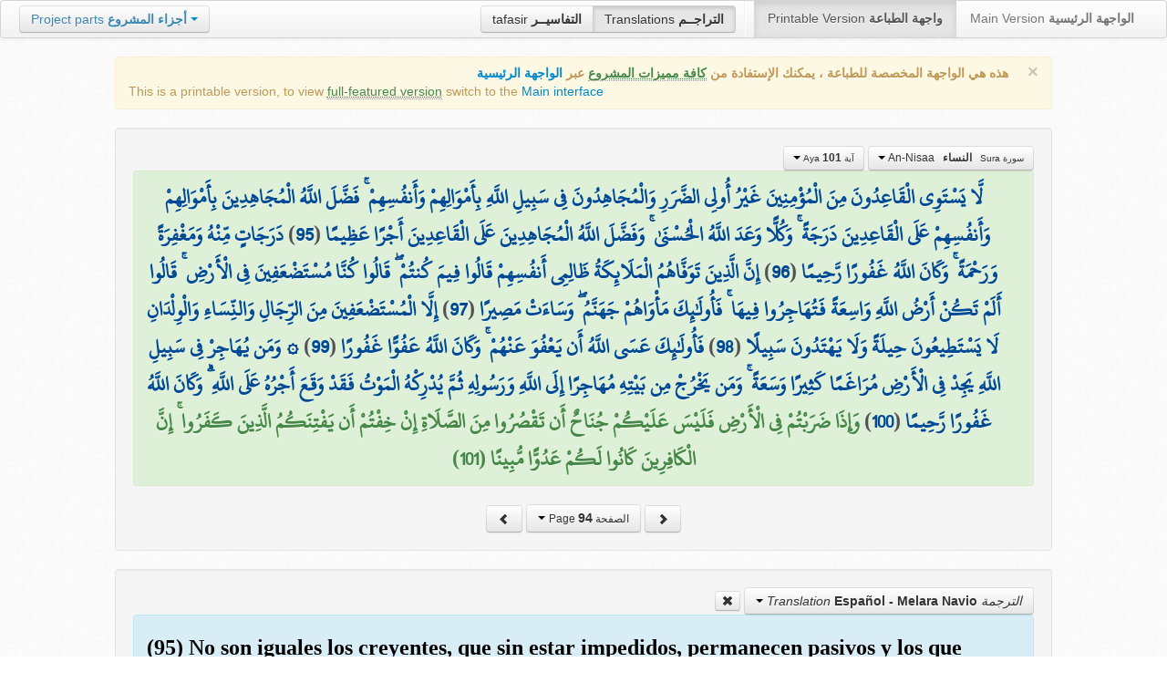

--- FILE ---
content_type: text/html; charset=UTF-8
request_url: http://quran.ksu.edu.sa/translations/spanish/94.html?a=594
body_size: 12521
content:
<!DOCTYPE html>
<html>
  <head>
  	<meta http-equiv="content-type" content="text/html; charset=UTF-8">
    <title>تراجم معاني القرآن الكريم | Holy Quran meanings translations</title>
	  	
	<meta name="description" content="Translation of the meaning of Aya:101 - Sura:An-Nisaa">
    <link href="http://quran.ksu.edu.sa/provider/index.php?g=css_p2&17" rel="stylesheet">	
        <meta name="robots" content="noindex">
       
     
  </head>
  <body>
	<div class="navbar no-print">
	  	<div class="navbar-inner">
		    <ul class="nav pull-right">
				<li class="button-toolbar pull-left no-device">
				    <div class="btn-group">
					  <a class="btn" title="تفاسير القرآن الكريم Holy Quran tafasir (explication)" href="http://quran.ksu.edu.sa/tafseer/">tafasir <strong>التفاسيــر</strong></a>
					  <a class="btn active" title="ترجمة معاني القرآن الكريم Holy Quran meanings translation" href="http://quran.ksu.edu.sa/translations/">Translations <strong>التراجــم</strong></a>
					</div>
				</li>
				<li class="divider-vertical pull-left"></li>

		      <li class="active"><a href="#">Printable Version <strong>واجهة الطباعة</strong></a></li>
		      <li><a href="http://quran.ksu.edu.sa/">Main Version <strong>الواجهة الرئيسية</strong></a></li>
		    </ul>
		    <ul class="nav pull-left no-device">
		      <li>
				<div class="btn-group">
				  <a class="btn dropdown-toggle" data-toggle="dropdown" href="#">
				    <span class="text-info">Project parts</span> <strong class="text-info">أجزاء المشروع</strong>
				    <span class="caret"></span>
				  </a>
				    <ul class="dropdown-menu rtl text-right">
                  	  <li><a href="http://quran.ksu.edu.sa/index.php"><strong>القرآن الكريم - الواجهة الرئيسية</strong></a></li>
                  	  <li class="text-left"><a href="http://quran.ksu.edu.sa/index.php?l=en"><strong>Holy Quran - Main version</strong></a></li>
                	  <li><a href="http://quran.ksu.edu.sa/m.php"><strong>واجهة والجوال</strong></a></li>
                	  <li class="text-left"><a href="http://quran.ksu.edu.sa/m.php"><strong>Mobile interface</strong></a></li>
                	  <li class="disabled"><a href="#"><strong>واجهة الطباعة</strong></a></li>
                	  <li class="disabled text-left"><a href="#"><strong>Printable version</strong></a></li>
                	  <li class="divider"></li>
                	  <li><a href="http://quran.ksu.edu.sa/ayat/" title="يدعم أنظمة الويندوز والماك واللينكس"><strong>برنامج آيات للحاسوب</strong></a></li>
                	  <li class="text-left"><a href="http://quran.ksu.edu.sa/ayat/?l=en" title="for Windows, Mac and Linux"><strong>Ayat - Desktop application</strong></a></li>
                	  <li><a href="http://play.google.com/store/apps/details?id=sa.edu.ksu.Ayat" title="للجوالات والحواسب الكفية"><strong>تطبيق آيات للأندرويد</strong></a></li>
                	  <li class="text-left"><a href="http://play.google.com/store/apps/details?id=sa.edu.ksu.Ayat" title="for both Mobile phones and Tablets"><strong>Ayat - Android application</strong></a></li>
                	  <li><a href="#"><strong>تطبيق آيات للآيفون والآيباد</strong></a></li>
                	  <li class="text-left"><a href="#" title="for iPhone and iPad"><strong>Ayat - iOS application</strong></a></li>
                	  <li><a href="http://windowsphone.com/en-us/store/app/ayat-holy-quran/f0269bf9-3d80-4eeb-8e33-5b46c5658a9c"><strong>تطبيق آيات للويندوز فون</strong></a></li>
                	  <li class="text-left"><a href="http://windowsphone.com/en-us/store/app/ayat-holy-quran/f0269bf9-3d80-4eeb-8e33-5b46c5658a9c"><strong>Ayat - Windows phone application</strong></a></li>

                	  <!-- <li class="divider"></li> -->
                	  <!-- <li><a href="http://quran.ksu.edu.sa/fb/" title="ينشر آية مختارة من كتاب الله عز وجل على حسابك يوميا"><strong>تطبيق آيات لتويتر</strong></a></li> -->
                	  <!-- <li class="text-left"><a href="http://quran.ksu.edu.sa/fb/" title="Posts Aya daily on your account"><strong>Ayat - Twitter application</strong></a></li> -->
                	  <!-- <li><a href="http://quran.ksu.edu.sa/tw/" title="ينشر آية مختارة من كتاب الله عز وجل على حسابك يوميا"><strong>تطبيق آيات للفيس بوك</strong></a></li> -->
                	  <!-- <li class="text-left"><a href="http://quran.ksu.edu.sa/tw/" title="Posts Aya daily on your account"><strong>Ayat - Facebook application</strong></a></li> -->
                	</ul>
				</div>
		      	
		      </li>
		    </ul>
		    
		</div>
	</div>
  	<div id="cnt" class="rtl">
	    
	    <div class="container-fluid">
		<div class="row-fluid">

		    <div class="span10 offset1">
				<div class="alert no-print">
				  <button type="button" class="close" data-dismiss="alert">&times;</button>
				  <div class="text-right"><strong>هذه هي الواجهة المخصصة للطباعة ، يمكنك الإستفادة من <abbr class="text-success" title="التلاوة والتحفيظ والقراءة من مصحف المدينة والبحث والعديد من المميزات الأخرى">كافة مميزات المشروع</abbr> عبر <a href="http://quran.ksu.edu.sa/index.php">الواجهة الرئيسية</a></strong></div>
				  <div class="text-left">This is a printable version, to view  <abbr class="text-success" title="listen, memorize, search and read from scanned copy of Holy Quran">full-featured version</abbr> switch to the <a href="http://quran.ksu.edu.sa/index.php?l=en">Main interface</a></strong></div>

				</div>
				<div class="well">
					<div class="text-right">


						<div class="btn-group">
						  <a class="btn btn-successs btn-small dropdown-toggle" data-toggle="dropdown" href="#">
							<small> سورة  Sura </small>&nbsp;
							<strong>النساء</strong> &nbsp; An-Nisaa						    <span class="caret"></span>

						  </a>
						  <ul class="dropdown-menu pull-right" style="max-height:300px;overflow:auto">
						    <li><a href="http://quran.ksu.edu.sa/translations/spanish/1.html?a=1">1 <strong>الفاتحة</strong> &nbsp; Al-Faatiha</a></li><li><a href="http://quran.ksu.edu.sa/translations/spanish/2.html?a=8">2 <strong>البقرة</strong> &nbsp; Al-Baqara</a></li><li><a href="http://quran.ksu.edu.sa/translations/spanish/50.html?a=294">3 <strong>آل عمران</strong> &nbsp; Aal-i-Imraan</a></li><li class="active"><a href="http://quran.ksu.edu.sa/translations/spanish/77.html?a=494">4 <strong>النساء</strong> &nbsp; An-Nisaa</a></li><li><a href="http://quran.ksu.edu.sa/translations/spanish/106.html?a=670">5 <strong>المائدة</strong> &nbsp; Al-Maaida</a></li><li><a href="http://quran.ksu.edu.sa/translations/spanish/128.html?a=790">6 <strong>الأنعام</strong> &nbsp; Al-An'aam</a></li><li><a href="http://quran.ksu.edu.sa/translations/spanish/151.html?a=955">7 <strong>الأعراف</strong> &nbsp; Al-A'raaf</a></li><li><a href="http://quran.ksu.edu.sa/translations/spanish/177.html?a=1161">8 <strong>الأنفال</strong> &nbsp; Al-Anfaal</a></li><li><a href="http://quran.ksu.edu.sa/translations/spanish/187.html?a=1236">9 <strong>التوبة</strong> &nbsp; At-Tawba</a></li><li><a href="http://quran.ksu.edu.sa/translations/spanish/208.html?a=1365">10 <strong>يونس</strong> &nbsp; Yunus</a></li><li><a href="http://quran.ksu.edu.sa/translations/spanish/221.html?a=1474">11 <strong>هود</strong> &nbsp; Hud</a></li><li><a href="http://quran.ksu.edu.sa/translations/spanish/235.html?a=1597">12 <strong>يوسف</strong> &nbsp; Yusuf</a></li><li><a href="http://quran.ksu.edu.sa/translations/spanish/249.html?a=1708">13 <strong>الرعد</strong> &nbsp; Ar-Ra'd</a></li><li><a href="http://quran.ksu.edu.sa/translations/spanish/255.html?a=1751">14 <strong>ابراهيم</strong> &nbsp; Ibrahim</a></li><li><a href="http://quran.ksu.edu.sa/translations/spanish/262.html?a=1803">15 <strong>الحجر</strong> &nbsp; Al-Hijr</a></li><li><a href="http://quran.ksu.edu.sa/translations/spanish/267.html?a=1902">16 <strong>النحل</strong> &nbsp; An-Nahl</a></li><li><a href="http://quran.ksu.edu.sa/translations/spanish/282.html?a=2030">17 <strong>الإسراء</strong> &nbsp; Al-Israa</a></li><li><a href="http://quran.ksu.edu.sa/translations/spanish/293.html?a=2141">18 <strong>الكهف</strong> &nbsp; Al-Kahf</a></li><li><a href="http://quran.ksu.edu.sa/translations/spanish/305.html?a=2251">19 <strong>مريم</strong> &nbsp; Maryam</a></li><li><a href="http://quran.ksu.edu.sa/translations/spanish/312.html?a=2349">20 <strong>طه</strong> &nbsp; Taa-Haa</a></li><li><a href="http://quran.ksu.edu.sa/translations/spanish/322.html?a=2484">21 <strong>الأنبياء</strong> &nbsp; Al-Anbiyaa</a></li><li><a href="http://quran.ksu.edu.sa/translations/spanish/332.html?a=2596">22 <strong>الحج</strong> &nbsp; Al-Hajj</a></li><li><a href="http://quran.ksu.edu.sa/translations/spanish/342.html?a=2674">23 <strong>المؤمنون</strong> &nbsp; Al-Muminoon</a></li><li><a href="http://quran.ksu.edu.sa/translations/spanish/350.html?a=2792">24 <strong>النور</strong> &nbsp; An-Noor</a></li><li><a href="http://quran.ksu.edu.sa/translations/spanish/359.html?a=2856">25 <strong>الفرقان</strong> &nbsp; Al-Furqaan</a></li><li><a href="http://quran.ksu.edu.sa/translations/spanish/367.html?a=2933">26 <strong>الشعراء</strong> &nbsp; Ash-Shu'araa</a></li><li><a href="http://quran.ksu.edu.sa/translations/spanish/377.html?a=3160">27 <strong>النمل</strong> &nbsp; An-Naml</a></li><li><a href="http://quran.ksu.edu.sa/translations/spanish/385.html?a=3253">28 <strong>القصص</strong> &nbsp; Al-Qasas</a></li><li><a href="http://quran.ksu.edu.sa/translations/spanish/396.html?a=3341">29 <strong>العنكبوت</strong> &nbsp; Al-Ankaboot</a></li><li><a href="http://quran.ksu.edu.sa/translations/spanish/404.html?a=3410">30 <strong>الروم</strong> &nbsp; Ar-Room</a></li><li><a href="http://quran.ksu.edu.sa/translations/spanish/411.html?a=3470">31 <strong>لقمان</strong> &nbsp; Luqman</a></li><li><a href="http://quran.ksu.edu.sa/translations/spanish/415.html?a=3504">32 <strong>السجدة</strong> &nbsp; As-Sajda</a></li><li><a href="http://quran.ksu.edu.sa/translations/spanish/418.html?a=3534">33 <strong>الأحزاب</strong> &nbsp; Al-Ahzaab</a></li><li><a href="http://quran.ksu.edu.sa/translations/spanish/428.html?a=3607">34 <strong>سبإ</strong> &nbsp; Saba</a></li><li><a href="http://quran.ksu.edu.sa/translations/spanish/434.html?a=3661">35 <strong>فاطر</strong> &nbsp; Faatir</a></li><li><a href="http://quran.ksu.edu.sa/translations/spanish/440.html?a=3706">36 <strong>يس</strong> &nbsp; Yaseen</a></li><li><a href="http://quran.ksu.edu.sa/translations/spanish/446.html?a=3789">37 <strong>الصافات</strong> &nbsp; As-Saaffaat</a></li><li><a href="http://quran.ksu.edu.sa/translations/spanish/453.html?a=3971">38 <strong>ص</strong> &nbsp; Saad</a></li><li><a href="http://quran.ksu.edu.sa/translations/spanish/458.html?a=4059">39 <strong>الزمر</strong> &nbsp; Az-Zumar</a></li><li><a href="http://quran.ksu.edu.sa/translations/spanish/467.html?a=4134">40 <strong>غافر</strong> &nbsp; Al-Ghaafir</a></li><li><a href="http://quran.ksu.edu.sa/translations/spanish/477.html?a=4219">41 <strong>فصلت</strong> &nbsp; Fussilat</a></li><li><a href="http://quran.ksu.edu.sa/translations/spanish/483.html?a=4273">42 <strong>الشورى</strong> &nbsp; Ash-Shura</a></li><li><a href="http://quran.ksu.edu.sa/translations/spanish/489.html?a=4326">43 <strong>الزخرف</strong> &nbsp; Az-Zukhruf</a></li><li><a href="http://quran.ksu.edu.sa/translations/spanish/496.html?a=4415">44 <strong>الدخان</strong> &nbsp; Ad-Dukhaan</a></li><li><a href="http://quran.ksu.edu.sa/translations/spanish/499.html?a=4474">45 <strong>الجاثية</strong> &nbsp; Al-Jaathiya</a></li><li><a href="http://quran.ksu.edu.sa/translations/spanish/502.html?a=4511">46 <strong>الأحقاف</strong> &nbsp; Al-Ahqaf</a></li><li><a href="http://quran.ksu.edu.sa/translations/spanish/507.html?a=4546">47 <strong>محمد</strong> &nbsp; Muhammad</a></li><li><a href="http://quran.ksu.edu.sa/translations/spanish/511.html?a=4584">48 <strong>الفتح</strong> &nbsp; Al-Fath</a></li><li><a href="http://quran.ksu.edu.sa/translations/spanish/515.html?a=4613">49 <strong>الحجرات</strong> &nbsp; Al-Hujuraat</a></li><li><a href="http://quran.ksu.edu.sa/translations/spanish/518.html?a=4631">50 <strong>ق</strong> &nbsp; Qaaf</a></li><li><a href="http://quran.ksu.edu.sa/translations/spanish/520.html?a=4676">51 <strong>الذاريات</strong> &nbsp; Adh-Dhaariyat</a></li><li><a href="http://quran.ksu.edu.sa/translations/spanish/523.html?a=4736">52 <strong>الطور</strong> &nbsp; At-Tur</a></li><li><a href="http://quran.ksu.edu.sa/translations/spanish/526.html?a=4785">53 <strong>النجم</strong> &nbsp; An-Najm</a></li><li><a href="http://quran.ksu.edu.sa/translations/spanish/528.html?a=4847">54 <strong>القمر</strong> &nbsp; Al-Qamar</a></li><li><a href="http://quran.ksu.edu.sa/translations/spanish/531.html?a=4902">55 <strong>الرحمن</strong> &nbsp; Ar-Rahmaan</a></li><li><a href="http://quran.ksu.edu.sa/translations/spanish/534.html?a=4980">56 <strong>الواقعة</strong> &nbsp; Al-Waaqia</a></li><li><a href="http://quran.ksu.edu.sa/translations/spanish/537.html?a=5076">57 <strong>الحديد</strong> &nbsp; Al-Hadid</a></li><li><a href="http://quran.ksu.edu.sa/translations/spanish/542.html?a=5105">58 <strong>المجادلة</strong> &nbsp; Al-Mujaadila</a></li><li><a href="http://quran.ksu.edu.sa/translations/spanish/545.html?a=5127">59 <strong>الحشر</strong> &nbsp; Al-Hashr</a></li><li><a href="http://quran.ksu.edu.sa/translations/spanish/549.html?a=5151">60 <strong>الممتحنة</strong> &nbsp; Al-Mumtahana</a></li><li><a href="http://quran.ksu.edu.sa/translations/spanish/551.html?a=5164">61 <strong>الصف</strong> &nbsp; As-Saff</a></li><li><a href="http://quran.ksu.edu.sa/translations/spanish/553.html?a=5178">62 <strong>الجمعة</strong> &nbsp; Al-Jumu'a</a></li><li><a href="http://quran.ksu.edu.sa/translations/spanish/554.html?a=5189">63 <strong>المنافقون</strong> &nbsp; Al-Munaafiqoon</a></li><li><a href="http://quran.ksu.edu.sa/translations/spanish/556.html?a=5200">64 <strong>التغابن</strong> &nbsp; At-Taghaabun</a></li><li><a href="http://quran.ksu.edu.sa/translations/spanish/558.html?a=5218">65 <strong>الطلاق</strong> &nbsp; At-Talaaq</a></li><li><a href="http://quran.ksu.edu.sa/translations/spanish/560.html?a=5230">66 <strong>التحريم</strong> &nbsp; At-Tahrim</a></li><li><a href="http://quran.ksu.edu.sa/translations/spanish/562.html?a=5242">67 <strong>الملك</strong> &nbsp; Al-Mulk</a></li><li><a href="http://quran.ksu.edu.sa/translations/spanish/564.html?a=5272">68 <strong>القلم</strong> &nbsp; Al-Qalam</a></li><li><a href="http://quran.ksu.edu.sa/translations/spanish/566.html?a=5324">69 <strong>الحاقة</strong> &nbsp; Al-Haaqqa</a></li><li><a href="http://quran.ksu.edu.sa/translations/spanish/568.html?a=5376">70 <strong>المعارج</strong> &nbsp; Al-Ma'aarij</a></li><li><a href="http://quran.ksu.edu.sa/translations/spanish/570.html?a=5420">71 <strong>نوح</strong> &nbsp; Nooh</a></li><li><a href="http://quran.ksu.edu.sa/translations/spanish/572.html?a=5448">72 <strong>الجن</strong> &nbsp; Al-Jinn</a></li><li><a href="http://quran.ksu.edu.sa/translations/spanish/574.html?a=5476">73 <strong>المزمل</strong> &nbsp; Al-Muzzammil</a></li><li><a href="http://quran.ksu.edu.sa/translations/spanish/575.html?a=5496">74 <strong>المدثر</strong> &nbsp; Al-Muddaththir</a></li><li><a href="http://quran.ksu.edu.sa/translations/spanish/577.html?a=5552">75 <strong>القيامة</strong> &nbsp; Al-Qiyaama</a></li><li><a href="http://quran.ksu.edu.sa/translations/spanish/578.html?a=5592">76 <strong>الانسان</strong> &nbsp; Al-Insaan</a></li><li><a href="http://quran.ksu.edu.sa/translations/spanish/580.html?a=5623">77 <strong>المرسلات</strong> &nbsp; Al-Mursalaat</a></li><li><a href="http://quran.ksu.edu.sa/translations/spanish/582.html?a=5673">78 <strong>النبإ</strong> &nbsp; An-Naba</a></li><li><a href="http://quran.ksu.edu.sa/translations/spanish/583.html?a=5713">79 <strong>النازعات</strong> &nbsp; An-Naazi'aat</a></li><li><a href="http://quran.ksu.edu.sa/translations/spanish/585.html?a=5759">80 <strong>عبس</strong> &nbsp; Abasa</a></li><li><a href="http://quran.ksu.edu.sa/translations/spanish/586.html?a=5801">81 <strong>التكوير</strong> &nbsp; At-Takwir</a></li><li><a href="http://quran.ksu.edu.sa/translations/spanish/587.html?a=5830">82 <strong>الإنفطار</strong> &nbsp; Al-Infitaar</a></li><li><a href="http://quran.ksu.edu.sa/translations/spanish/587.html?a=5849">83 <strong>المطففين</strong> &nbsp; Al-Mutaffifin</a></li><li><a href="http://quran.ksu.edu.sa/translations/spanish/589.html?a=5885">84 <strong>الإنشقاق</strong> &nbsp; Al-Inshiqaaq</a></li><li><a href="http://quran.ksu.edu.sa/translations/spanish/590.html?a=5910">85 <strong>البروج</strong> &nbsp; Al-Burooj</a></li><li><a href="http://quran.ksu.edu.sa/translations/spanish/591.html?a=5932">86 <strong>الطارق</strong> &nbsp; At-Taariq</a></li><li><a href="http://quran.ksu.edu.sa/translations/spanish/591.html?a=5949">87 <strong>الأعلى</strong> &nbsp; Al-A'laa</a></li><li><a href="http://quran.ksu.edu.sa/translations/spanish/592.html?a=5968">88 <strong>الغاشية</strong> &nbsp; Al-Ghaashiya</a></li><li><a href="http://quran.ksu.edu.sa/translations/spanish/593.html?a=5994">89 <strong>الفجر</strong> &nbsp; Al-Fajr</a></li><li><a href="http://quran.ksu.edu.sa/translations/spanish/594.html?a=6024">90 <strong>البلد</strong> &nbsp; Al-Balad</a></li><li><a href="http://quran.ksu.edu.sa/translations/spanish/595.html?a=6044">91 <strong>الشمس</strong> &nbsp; Ash-Shams</a></li><li><a href="http://quran.ksu.edu.sa/translations/spanish/595.html?a=6059">92 <strong>الليل</strong> &nbsp; Al-Lail</a></li><li><a href="http://quran.ksu.edu.sa/translations/spanish/596.html?a=6080">93 <strong>الضحى</strong> &nbsp; Ad-Dhuhaa</a></li><li><a href="http://quran.ksu.edu.sa/translations/spanish/596.html?a=6091">94 <strong>الشرح</strong> &nbsp; Ash-Sharh</a></li><li><a href="http://quran.ksu.edu.sa/translations/spanish/597.html?a=6099">95 <strong>التين</strong> &nbsp; At-Tin</a></li><li><a href="http://quran.ksu.edu.sa/translations/spanish/597.html?a=6107">96 <strong>العلق</strong> &nbsp; Al-Alaq</a></li><li><a href="http://quran.ksu.edu.sa/translations/spanish/598.html?a=6126">97 <strong>القدر</strong> &nbsp; Al-Qadr</a></li><li><a href="http://quran.ksu.edu.sa/translations/spanish/598.html?a=6131">98 <strong>البينة</strong> &nbsp; Al-Bayyina</a></li><li><a href="http://quran.ksu.edu.sa/translations/spanish/599.html?a=6139">99 <strong>الزلزلة</strong> &nbsp; Az-Zalzala</a></li><li><a href="http://quran.ksu.edu.sa/translations/spanish/599.html?a=6147">100 <strong>العاديات</strong> &nbsp; Al-Aadiyaat</a></li><li><a href="http://quran.ksu.edu.sa/translations/spanish/600.html?a=6158">101 <strong>القارعة</strong> &nbsp; Al-Qaari'a</a></li><li><a href="http://quran.ksu.edu.sa/translations/spanish/600.html?a=6169">102 <strong>التكاثر</strong> &nbsp; At-Takaathur</a></li><li><a href="http://quran.ksu.edu.sa/translations/spanish/601.html?a=6177">103 <strong>العصر</strong> &nbsp; Al-Asr</a></li><li><a href="http://quran.ksu.edu.sa/translations/spanish/601.html?a=6180">104 <strong>الهمزة</strong> &nbsp; Al-Humaza</a></li><li><a href="http://quran.ksu.edu.sa/translations/spanish/601.html?a=6189">105 <strong>الفيل</strong> &nbsp; Al-Fil</a></li><li><a href="http://quran.ksu.edu.sa/translations/spanish/602.html?a=6194">106 <strong>قريش</strong> &nbsp; Quraish</a></li><li><a href="http://quran.ksu.edu.sa/translations/spanish/602.html?a=6198">107 <strong>الماعون</strong> &nbsp; Al-Maa'un</a></li><li><a href="http://quran.ksu.edu.sa/translations/spanish/602.html?a=6205">108 <strong>الكوثر</strong> &nbsp; Al-Kawthar</a></li><li><a href="http://quran.ksu.edu.sa/translations/spanish/603.html?a=6208">109 <strong>الكافرون</strong> &nbsp; Al-Kaafiroon</a></li><li><a href="http://quran.ksu.edu.sa/translations/spanish/603.html?a=6214">110 <strong>النصر</strong> &nbsp; An-Nasr</a></li><li><a href="http://quran.ksu.edu.sa/translations/spanish/603.html?a=6217">111 <strong>المسد</strong> &nbsp; Al-Masad</a></li><li><a href="http://quran.ksu.edu.sa/translations/spanish/604.html?a=6222">112 <strong>الإخلاص</strong> &nbsp; Al-Ikhlaas</a></li><li><a href="http://quran.ksu.edu.sa/translations/spanish/604.html?a=6226">113 <strong>الفلق</strong> &nbsp; Al-Falaq</a></li><li><a href="http://quran.ksu.edu.sa/translations/spanish/604.html?a=6231">114 <strong>الناس</strong> &nbsp; An-Naas</a></li>						  </ul>
						</div>


						<div class="btn-group">
						  <a class="btn btn-successs btn-small dropdown-toggle" data-toggle="dropdown" href="#">
							<small> آية Aya </small>
							<strong>101</strong>
						    <span class="caret"></span>

						  </a>
						  <ul class="dropdown-menu pull-right" style="max-height:300px;overflow:auto">
						    <li><a href="http://quran.ksu.edu.sa/translations/spanish/77.html?a=494">1</a></li><li><a href="http://quran.ksu.edu.sa/translations/spanish/77.html?a=495">2</a></li><li><a href="http://quran.ksu.edu.sa/translations/spanish/77.html?a=496">3</a></li><li><a href="http://quran.ksu.edu.sa/translations/spanish/77.html?a=497">4</a></li><li><a href="http://quran.ksu.edu.sa/translations/spanish/77.html?a=498">5</a></li><li><a href="http://quran.ksu.edu.sa/translations/spanish/77.html?a=499">6</a></li><li><a href="http://quran.ksu.edu.sa/translations/spanish/78.html?a=500">7</a></li><li><a href="http://quran.ksu.edu.sa/translations/spanish/78.html?a=501">8</a></li><li><a href="http://quran.ksu.edu.sa/translations/spanish/78.html?a=502">9</a></li><li><a href="http://quran.ksu.edu.sa/translations/spanish/78.html?a=503">10</a></li><li><a href="http://quran.ksu.edu.sa/translations/spanish/78.html?a=504">11</a></li><li><a href="http://quran.ksu.edu.sa/translations/spanish/79.html?a=505">12</a></li><li><a href="http://quran.ksu.edu.sa/translations/spanish/79.html?a=506">13</a></li><li><a href="http://quran.ksu.edu.sa/translations/spanish/79.html?a=507">14</a></li><li><a href="http://quran.ksu.edu.sa/translations/spanish/80.html?a=508">15</a></li><li><a href="http://quran.ksu.edu.sa/translations/spanish/80.html?a=509">16</a></li><li><a href="http://quran.ksu.edu.sa/translations/spanish/80.html?a=510">17</a></li><li><a href="http://quran.ksu.edu.sa/translations/spanish/80.html?a=511">18</a></li><li><a href="http://quran.ksu.edu.sa/translations/spanish/80.html?a=512">19</a></li><li><a href="http://quran.ksu.edu.sa/translations/spanish/81.html?a=513">20</a></li><li><a href="http://quran.ksu.edu.sa/translations/spanish/81.html?a=514">21</a></li><li><a href="http://quran.ksu.edu.sa/translations/spanish/81.html?a=515">22</a></li><li><a href="http://quran.ksu.edu.sa/translations/spanish/81.html?a=516">23</a></li><li><a href="http://quran.ksu.edu.sa/translations/spanish/82.html?a=517">24</a></li><li><a href="http://quran.ksu.edu.sa/translations/spanish/82.html?a=518">25</a></li><li><a href="http://quran.ksu.edu.sa/translations/spanish/82.html?a=519">26</a></li><li><a href="http://quran.ksu.edu.sa/translations/spanish/83.html?a=520">27</a></li><li><a href="http://quran.ksu.edu.sa/translations/spanish/83.html?a=521">28</a></li><li><a href="http://quran.ksu.edu.sa/translations/spanish/83.html?a=522">29</a></li><li><a href="http://quran.ksu.edu.sa/translations/spanish/83.html?a=523">30</a></li><li><a href="http://quran.ksu.edu.sa/translations/spanish/83.html?a=524">31</a></li><li><a href="http://quran.ksu.edu.sa/translations/spanish/83.html?a=525">32</a></li><li><a href="http://quran.ksu.edu.sa/translations/spanish/83.html?a=526">33</a></li><li><a href="http://quran.ksu.edu.sa/translations/spanish/84.html?a=527">34</a></li><li><a href="http://quran.ksu.edu.sa/translations/spanish/84.html?a=528">35</a></li><li><a href="http://quran.ksu.edu.sa/translations/spanish/84.html?a=529">36</a></li><li><a href="http://quran.ksu.edu.sa/translations/spanish/84.html?a=530">37</a></li><li><a href="http://quran.ksu.edu.sa/translations/spanish/85.html?a=531">38</a></li><li><a href="http://quran.ksu.edu.sa/translations/spanish/85.html?a=532">39</a></li><li><a href="http://quran.ksu.edu.sa/translations/spanish/85.html?a=533">40</a></li><li><a href="http://quran.ksu.edu.sa/translations/spanish/85.html?a=534">41</a></li><li><a href="http://quran.ksu.edu.sa/translations/spanish/85.html?a=535">42</a></li><li><a href="http://quran.ksu.edu.sa/translations/spanish/85.html?a=536">43</a></li><li><a href="http://quran.ksu.edu.sa/translations/spanish/85.html?a=537">44</a></li><li><a href="http://quran.ksu.edu.sa/translations/spanish/86.html?a=538">45</a></li><li><a href="http://quran.ksu.edu.sa/translations/spanish/86.html?a=539">46</a></li><li><a href="http://quran.ksu.edu.sa/translations/spanish/86.html?a=540">47</a></li><li><a href="http://quran.ksu.edu.sa/translations/spanish/86.html?a=541">48</a></li><li><a href="http://quran.ksu.edu.sa/translations/spanish/86.html?a=542">49</a></li><li><a href="http://quran.ksu.edu.sa/translations/spanish/86.html?a=543">50</a></li><li><a href="http://quran.ksu.edu.sa/translations/spanish/86.html?a=544">51</a></li><li><a href="http://quran.ksu.edu.sa/translations/spanish/87.html?a=545">52</a></li><li><a href="http://quran.ksu.edu.sa/translations/spanish/87.html?a=546">53</a></li><li><a href="http://quran.ksu.edu.sa/translations/spanish/87.html?a=547">54</a></li><li><a href="http://quran.ksu.edu.sa/translations/spanish/87.html?a=548">55</a></li><li><a href="http://quran.ksu.edu.sa/translations/spanish/87.html?a=549">56</a></li><li><a href="http://quran.ksu.edu.sa/translations/spanish/87.html?a=550">57</a></li><li><a href="http://quran.ksu.edu.sa/translations/spanish/87.html?a=551">58</a></li><li><a href="http://quran.ksu.edu.sa/translations/spanish/87.html?a=552">59</a></li><li><a href="http://quran.ksu.edu.sa/translations/spanish/88.html?a=553">60</a></li><li><a href="http://quran.ksu.edu.sa/translations/spanish/88.html?a=554">61</a></li><li><a href="http://quran.ksu.edu.sa/translations/spanish/88.html?a=555">62</a></li><li><a href="http://quran.ksu.edu.sa/translations/spanish/88.html?a=556">63</a></li><li><a href="http://quran.ksu.edu.sa/translations/spanish/88.html?a=557">64</a></li><li><a href="http://quran.ksu.edu.sa/translations/spanish/88.html?a=558">65</a></li><li><a href="http://quran.ksu.edu.sa/translations/spanish/89.html?a=559">66</a></li><li><a href="http://quran.ksu.edu.sa/translations/spanish/89.html?a=560">67</a></li><li><a href="http://quran.ksu.edu.sa/translations/spanish/89.html?a=561">68</a></li><li><a href="http://quran.ksu.edu.sa/translations/spanish/89.html?a=562">69</a></li><li><a href="http://quran.ksu.edu.sa/translations/spanish/89.html?a=563">70</a></li><li><a href="http://quran.ksu.edu.sa/translations/spanish/89.html?a=564">71</a></li><li><a href="http://quran.ksu.edu.sa/translations/spanish/89.html?a=565">72</a></li><li><a href="http://quran.ksu.edu.sa/translations/spanish/89.html?a=566">73</a></li><li><a href="http://quran.ksu.edu.sa/translations/spanish/89.html?a=567">74</a></li><li><a href="http://quran.ksu.edu.sa/translations/spanish/90.html?a=568">75</a></li><li><a href="http://quran.ksu.edu.sa/translations/spanish/90.html?a=569">76</a></li><li><a href="http://quran.ksu.edu.sa/translations/spanish/90.html?a=570">77</a></li><li><a href="http://quran.ksu.edu.sa/translations/spanish/90.html?a=571">78</a></li><li><a href="http://quran.ksu.edu.sa/translations/spanish/90.html?a=572">79</a></li><li><a href="http://quran.ksu.edu.sa/translations/spanish/91.html?a=573">80</a></li><li><a href="http://quran.ksu.edu.sa/translations/spanish/91.html?a=574">81</a></li><li><a href="http://quran.ksu.edu.sa/translations/spanish/91.html?a=575">82</a></li><li><a href="http://quran.ksu.edu.sa/translations/spanish/91.html?a=576">83</a></li><li><a href="http://quran.ksu.edu.sa/translations/spanish/91.html?a=577">84</a></li><li><a href="http://quran.ksu.edu.sa/translations/spanish/91.html?a=578">85</a></li><li><a href="http://quran.ksu.edu.sa/translations/spanish/91.html?a=579">86</a></li><li><a href="http://quran.ksu.edu.sa/translations/spanish/92.html?a=580">87</a></li><li><a href="http://quran.ksu.edu.sa/translations/spanish/92.html?a=581">88</a></li><li><a href="http://quran.ksu.edu.sa/translations/spanish/92.html?a=582">89</a></li><li><a href="http://quran.ksu.edu.sa/translations/spanish/92.html?a=583">90</a></li><li><a href="http://quran.ksu.edu.sa/translations/spanish/92.html?a=584">91</a></li><li><a href="http://quran.ksu.edu.sa/translations/spanish/93.html?a=585">92</a></li><li><a href="http://quran.ksu.edu.sa/translations/spanish/93.html?a=586">93</a></li><li><a href="http://quran.ksu.edu.sa/translations/spanish/93.html?a=587">94</a></li><li><a href="http://quran.ksu.edu.sa/translations/spanish/94.html?a=588">95</a></li><li><a href="http://quran.ksu.edu.sa/translations/spanish/94.html?a=589">96</a></li><li><a href="http://quran.ksu.edu.sa/translations/spanish/94.html?a=590">97</a></li><li><a href="http://quran.ksu.edu.sa/translations/spanish/94.html?a=591">98</a></li><li><a href="http://quran.ksu.edu.sa/translations/spanish/94.html?a=592">99</a></li><li><a href="http://quran.ksu.edu.sa/translations/spanish/94.html?a=593">100</a></li><li class="active"><a href="http://quran.ksu.edu.sa/translations/spanish/94.html?a=594">101</a></li><li><a href="http://quran.ksu.edu.sa/translations/spanish/95.html?a=595">102</a></li><li><a href="http://quran.ksu.edu.sa/translations/spanish/95.html?a=596">103</a></li><li><a href="http://quran.ksu.edu.sa/translations/spanish/95.html?a=597">104</a></li><li><a href="http://quran.ksu.edu.sa/translations/spanish/95.html?a=598">105</a></li><li><a href="http://quran.ksu.edu.sa/translations/spanish/96.html?a=599">106</a></li><li><a href="http://quran.ksu.edu.sa/translations/spanish/96.html?a=600">107</a></li><li><a href="http://quran.ksu.edu.sa/translations/spanish/96.html?a=601">108</a></li><li><a href="http://quran.ksu.edu.sa/translations/spanish/96.html?a=602">109</a></li><li><a href="http://quran.ksu.edu.sa/translations/spanish/96.html?a=603">110</a></li><li><a href="http://quran.ksu.edu.sa/translations/spanish/96.html?a=604">111</a></li><li><a href="http://quran.ksu.edu.sa/translations/spanish/96.html?a=605">112</a></li><li><a href="http://quran.ksu.edu.sa/translations/spanish/96.html?a=606">113</a></li><li><a href="http://quran.ksu.edu.sa/translations/spanish/97.html?a=607">114</a></li><li><a href="http://quran.ksu.edu.sa/translations/spanish/97.html?a=608">115</a></li><li><a href="http://quran.ksu.edu.sa/translations/spanish/97.html?a=609">116</a></li><li><a href="http://quran.ksu.edu.sa/translations/spanish/97.html?a=610">117</a></li><li><a href="http://quran.ksu.edu.sa/translations/spanish/97.html?a=611">118</a></li><li><a href="http://quran.ksu.edu.sa/translations/spanish/97.html?a=612">119</a></li><li><a href="http://quran.ksu.edu.sa/translations/spanish/97.html?a=613">120</a></li><li><a href="http://quran.ksu.edu.sa/translations/spanish/97.html?a=614">121</a></li><li><a href="http://quran.ksu.edu.sa/translations/spanish/98.html?a=615">122</a></li><li><a href="http://quran.ksu.edu.sa/translations/spanish/98.html?a=616">123</a></li><li><a href="http://quran.ksu.edu.sa/translations/spanish/98.html?a=617">124</a></li><li><a href="http://quran.ksu.edu.sa/translations/spanish/98.html?a=618">125</a></li><li><a href="http://quran.ksu.edu.sa/translations/spanish/98.html?a=619">126</a></li><li><a href="http://quran.ksu.edu.sa/translations/spanish/98.html?a=620">127</a></li><li><a href="http://quran.ksu.edu.sa/translations/spanish/99.html?a=621">128</a></li><li><a href="http://quran.ksu.edu.sa/translations/spanish/99.html?a=622">129</a></li><li><a href="http://quran.ksu.edu.sa/translations/spanish/99.html?a=623">130</a></li><li><a href="http://quran.ksu.edu.sa/translations/spanish/99.html?a=624">131</a></li><li><a href="http://quran.ksu.edu.sa/translations/spanish/99.html?a=625">132</a></li><li><a href="http://quran.ksu.edu.sa/translations/spanish/99.html?a=626">133</a></li><li><a href="http://quran.ksu.edu.sa/translations/spanish/99.html?a=627">134</a></li><li><a href="http://quran.ksu.edu.sa/translations/spanish/100.html?a=628">135</a></li><li><a href="http://quran.ksu.edu.sa/translations/spanish/100.html?a=629">136</a></li><li><a href="http://quran.ksu.edu.sa/translations/spanish/100.html?a=630">137</a></li><li><a href="http://quran.ksu.edu.sa/translations/spanish/100.html?a=631">138</a></li><li><a href="http://quran.ksu.edu.sa/translations/spanish/100.html?a=632">139</a></li><li><a href="http://quran.ksu.edu.sa/translations/spanish/100.html?a=633">140</a></li><li><a href="http://quran.ksu.edu.sa/translations/spanish/101.html?a=634">141</a></li><li><a href="http://quran.ksu.edu.sa/translations/spanish/101.html?a=635">142</a></li><li><a href="http://quran.ksu.edu.sa/translations/spanish/101.html?a=636">143</a></li><li><a href="http://quran.ksu.edu.sa/translations/spanish/101.html?a=637">144</a></li><li><a href="http://quran.ksu.edu.sa/translations/spanish/101.html?a=638">145</a></li><li><a href="http://quran.ksu.edu.sa/translations/spanish/101.html?a=639">146</a></li><li><a href="http://quran.ksu.edu.sa/translations/spanish/101.html?a=640">147</a></li><li><a href="http://quran.ksu.edu.sa/translations/spanish/102.html?a=641">148</a></li><li><a href="http://quran.ksu.edu.sa/translations/spanish/102.html?a=642">149</a></li><li><a href="http://quran.ksu.edu.sa/translations/spanish/102.html?a=643">150</a></li><li><a href="http://quran.ksu.edu.sa/translations/spanish/102.html?a=644">151</a></li><li><a href="http://quran.ksu.edu.sa/translations/spanish/102.html?a=645">152</a></li><li><a href="http://quran.ksu.edu.sa/translations/spanish/102.html?a=646">153</a></li><li><a href="http://quran.ksu.edu.sa/translations/spanish/102.html?a=647">154</a></li><li><a href="http://quran.ksu.edu.sa/translations/spanish/103.html?a=648">155</a></li><li><a href="http://quran.ksu.edu.sa/translations/spanish/103.html?a=649">156</a></li><li><a href="http://quran.ksu.edu.sa/translations/spanish/103.html?a=650">157</a></li><li><a href="http://quran.ksu.edu.sa/translations/spanish/103.html?a=651">158</a></li><li><a href="http://quran.ksu.edu.sa/translations/spanish/103.html?a=652">159</a></li><li><a href="http://quran.ksu.edu.sa/translations/spanish/103.html?a=653">160</a></li><li><a href="http://quran.ksu.edu.sa/translations/spanish/103.html?a=654">161</a></li><li><a href="http://quran.ksu.edu.sa/translations/spanish/103.html?a=655">162</a></li><li><a href="http://quran.ksu.edu.sa/translations/spanish/104.html?a=656">163</a></li><li><a href="http://quran.ksu.edu.sa/translations/spanish/104.html?a=657">164</a></li><li><a href="http://quran.ksu.edu.sa/translations/spanish/104.html?a=658">165</a></li><li><a href="http://quran.ksu.edu.sa/translations/spanish/104.html?a=659">166</a></li><li><a href="http://quran.ksu.edu.sa/translations/spanish/104.html?a=660">167</a></li><li><a href="http://quran.ksu.edu.sa/translations/spanish/104.html?a=661">168</a></li><li><a href="http://quran.ksu.edu.sa/translations/spanish/104.html?a=662">169</a></li><li><a href="http://quran.ksu.edu.sa/translations/spanish/104.html?a=663">170</a></li><li><a href="http://quran.ksu.edu.sa/translations/spanish/105.html?a=664">171</a></li><li><a href="http://quran.ksu.edu.sa/translations/spanish/105.html?a=665">172</a></li><li><a href="http://quran.ksu.edu.sa/translations/spanish/105.html?a=666">173</a></li><li><a href="http://quran.ksu.edu.sa/translations/spanish/105.html?a=667">174</a></li><li><a href="http://quran.ksu.edu.sa/translations/spanish/105.html?a=668">175</a></li><li><a href="http://quran.ksu.edu.sa/translations/spanish/106.html?a=669">176</a></li>						  </ul>
						</div>



					</div>

			  		<div class="text-center alert alert-success rtl">
						<div class="ayat" id="ayat"><a href="http://quran.ksu.edu.sa/translations/spanish/94.html?a=588">لَّا يَسْتَوِي الْقَاعِدُونَ مِنَ الْمُؤْمِنِينَ غَيْرُ أُولِي الضَّرَرِ وَالْمُجَاهِدُونَ فِي سَبِيلِ اللَّهِ بِأَمْوَالِهِمْ وَأَنفُسِهِمْ ۚ فَضَّلَ اللَّهُ الْمُجَاهِدِينَ بِأَمْوَالِهِمْ وَأَنفُسِهِمْ عَلَى الْقَاعِدِينَ دَرَجَةً ۚ وَكُلًّا وَعَدَ اللَّهُ الْحُسْنَىٰ ۚ وَفَضَّلَ اللَّهُ الْمُجَاهِدِينَ عَلَى الْقَاعِدِينَ أَجْرًا عَظِيمًا</a> (<a href="http://quran.ksu.edu.sa/translations/spanish/94.html?a=588">95</a>) <a href="http://quran.ksu.edu.sa/translations/spanish/94.html?a=589">دَرَجَاتٍ مِّنْهُ وَمَغْفِرَةً وَرَحْمَةً ۚ وَكَانَ اللَّهُ غَفُورًا رَّحِيمًا</a> (<a href="http://quran.ksu.edu.sa/translations/spanish/94.html?a=589">96</a>) <a href="http://quran.ksu.edu.sa/translations/spanish/94.html?a=590">إِنَّ الَّذِينَ تَوَفَّاهُمُ الْمَلَائِكَةُ ظَالِمِي أَنفُسِهِمْ قَالُوا فِيمَ كُنتُمْ ۖ قَالُوا كُنَّا مُسْتَضْعَفِينَ فِي الْأَرْضِ ۚ قَالُوا أَلَمْ تَكُنْ أَرْضُ اللَّهِ وَاسِعَةً فَتُهَاجِرُوا فِيهَا ۚ فَأُولَٰئِكَ مَأْوَاهُمْ جَهَنَّمُ ۖ وَسَاءَتْ مَصِيرًا</a> (<a href="http://quran.ksu.edu.sa/translations/spanish/94.html?a=590">97</a>) <a href="http://quran.ksu.edu.sa/translations/spanish/94.html?a=591">إِلَّا الْمُسْتَضْعَفِينَ مِنَ الرِّجَالِ وَالنِّسَاءِ وَالْوِلْدَانِ لَا يَسْتَطِيعُونَ حِيلَةً وَلَا يَهْتَدُونَ سَبِيلًا</a> (<a href="http://quran.ksu.edu.sa/translations/spanish/94.html?a=591">98</a>) <a href="http://quran.ksu.edu.sa/translations/spanish/94.html?a=592">فَأُولَٰئِكَ عَسَى اللَّهُ أَن يَعْفُوَ عَنْهُمْ ۚ وَكَانَ اللَّهُ عَفُوًّا غَفُورًا</a> (<a href="http://quran.ksu.edu.sa/translations/spanish/94.html?a=592">99</a>) <a href="http://quran.ksu.edu.sa/translations/spanish/94.html?a=593">۞ وَمَن يُهَاجِرْ فِي سَبِيلِ اللَّهِ يَجِدْ فِي الْأَرْضِ مُرَاغَمًا كَثِيرًا وَسَعَةً ۚ وَمَن يَخْرُجْ مِن بَيْتِهِ مُهَاجِرًا إِلَى اللَّهِ وَرَسُولِهِ ثُمَّ يُدْرِكْهُ الْمَوْتُ فَقَدْ وَقَعَ أَجْرُهُ عَلَى اللَّهِ ۗ وَكَانَ اللَّهُ غَفُورًا رَّحِيمًا</a> (<a href="http://quran.ksu.edu.sa/translations/spanish/94.html?a=593">100</a>) <strong class="text-success">وَإِذَا ضَرَبْتُمْ فِي الْأَرْضِ فَلَيْسَ عَلَيْكُمْ جُنَاحٌ أَن تَقْصُرُوا مِنَ الصَّلَاةِ إِنْ خِفْتُمْ أَن يَفْتِنَكُمُ الَّذِينَ كَفَرُوا ۚ إِنَّ الْكَافِرِينَ كَانُوا لَكُمْ عَدُوًّا مُّبِينًا (101) </strong></div>				 
					</div>
					<div style="margin:auto;width:auto;text-align: center" class="text-center">
						<a class="btn no-print" href="http://quran.ksu.edu.sa/translations/spanish/93.html">
							<i class="icon icon-chevron-right"></i>
						</a>
						<div class="btn-group">
						  <a class="btn btn-infoo dropdown-toggle" data-toggle="dropdown" href="#">
							<small> الصفحة Page </small>

							<strong>94</strong>
						    <span class="caret"></span>

						  </a>
						  <ul class="dropdown-menu pull-right" style="height:270px;overflow: auto">
						    <li><a href="http://quran.ksu.edu.sa/translations/spanish/1.html">1</a></li><li><a href="http://quran.ksu.edu.sa/translations/spanish/2.html">2</a></li><li><a href="http://quran.ksu.edu.sa/translations/spanish/3.html">3</a></li><li><a href="http://quran.ksu.edu.sa/translations/spanish/4.html">4</a></li><li><a href="http://quran.ksu.edu.sa/translations/spanish/5.html">5</a></li><li><a href="http://quran.ksu.edu.sa/translations/spanish/6.html">6</a></li><li><a href="http://quran.ksu.edu.sa/translations/spanish/7.html">7</a></li><li><a href="http://quran.ksu.edu.sa/translations/spanish/8.html">8</a></li><li><a href="http://quran.ksu.edu.sa/translations/spanish/9.html">9</a></li><li><a href="http://quran.ksu.edu.sa/translations/spanish/10.html">10</a></li><li><a href="http://quran.ksu.edu.sa/translations/spanish/11.html">11</a></li><li><a href="http://quran.ksu.edu.sa/translations/spanish/12.html">12</a></li><li><a href="http://quran.ksu.edu.sa/translations/spanish/13.html">13</a></li><li><a href="http://quran.ksu.edu.sa/translations/spanish/14.html">14</a></li><li><a href="http://quran.ksu.edu.sa/translations/spanish/15.html">15</a></li><li><a href="http://quran.ksu.edu.sa/translations/spanish/16.html">16</a></li><li><a href="http://quran.ksu.edu.sa/translations/spanish/17.html">17</a></li><li><a href="http://quran.ksu.edu.sa/translations/spanish/18.html">18</a></li><li><a href="http://quran.ksu.edu.sa/translations/spanish/19.html">19</a></li><li><a href="http://quran.ksu.edu.sa/translations/spanish/20.html">20</a></li><li><a href="http://quran.ksu.edu.sa/translations/spanish/21.html">21</a></li><li><a href="http://quran.ksu.edu.sa/translations/spanish/22.html">22</a></li><li><a href="http://quran.ksu.edu.sa/translations/spanish/23.html">23</a></li><li><a href="http://quran.ksu.edu.sa/translations/spanish/24.html">24</a></li><li><a href="http://quran.ksu.edu.sa/translations/spanish/25.html">25</a></li><li><a href="http://quran.ksu.edu.sa/translations/spanish/26.html">26</a></li><li><a href="http://quran.ksu.edu.sa/translations/spanish/27.html">27</a></li><li><a href="http://quran.ksu.edu.sa/translations/spanish/28.html">28</a></li><li><a href="http://quran.ksu.edu.sa/translations/spanish/29.html">29</a></li><li><a href="http://quran.ksu.edu.sa/translations/spanish/30.html">30</a></li><li><a href="http://quran.ksu.edu.sa/translations/spanish/31.html">31</a></li><li><a href="http://quran.ksu.edu.sa/translations/spanish/32.html">32</a></li><li><a href="http://quran.ksu.edu.sa/translations/spanish/33.html">33</a></li><li><a href="http://quran.ksu.edu.sa/translations/spanish/34.html">34</a></li><li><a href="http://quran.ksu.edu.sa/translations/spanish/35.html">35</a></li><li><a href="http://quran.ksu.edu.sa/translations/spanish/36.html">36</a></li><li><a href="http://quran.ksu.edu.sa/translations/spanish/37.html">37</a></li><li><a href="http://quran.ksu.edu.sa/translations/spanish/38.html">38</a></li><li><a href="http://quran.ksu.edu.sa/translations/spanish/39.html">39</a></li><li><a href="http://quran.ksu.edu.sa/translations/spanish/40.html">40</a></li><li><a href="http://quran.ksu.edu.sa/translations/spanish/41.html">41</a></li><li><a href="http://quran.ksu.edu.sa/translations/spanish/42.html">42</a></li><li><a href="http://quran.ksu.edu.sa/translations/spanish/43.html">43</a></li><li><a href="http://quran.ksu.edu.sa/translations/spanish/44.html">44</a></li><li><a href="http://quran.ksu.edu.sa/translations/spanish/45.html">45</a></li><li><a href="http://quran.ksu.edu.sa/translations/spanish/46.html">46</a></li><li><a href="http://quran.ksu.edu.sa/translations/spanish/47.html">47</a></li><li><a href="http://quran.ksu.edu.sa/translations/spanish/48.html">48</a></li><li><a href="http://quran.ksu.edu.sa/translations/spanish/49.html">49</a></li><li><a href="http://quran.ksu.edu.sa/translations/spanish/50.html">50</a></li><li><a href="http://quran.ksu.edu.sa/translations/spanish/51.html">51</a></li><li><a href="http://quran.ksu.edu.sa/translations/spanish/52.html">52</a></li><li><a href="http://quran.ksu.edu.sa/translations/spanish/53.html">53</a></li><li><a href="http://quran.ksu.edu.sa/translations/spanish/54.html">54</a></li><li><a href="http://quran.ksu.edu.sa/translations/spanish/55.html">55</a></li><li><a href="http://quran.ksu.edu.sa/translations/spanish/56.html">56</a></li><li><a href="http://quran.ksu.edu.sa/translations/spanish/57.html">57</a></li><li><a href="http://quran.ksu.edu.sa/translations/spanish/58.html">58</a></li><li><a href="http://quran.ksu.edu.sa/translations/spanish/59.html">59</a></li><li><a href="http://quran.ksu.edu.sa/translations/spanish/60.html">60</a></li><li><a href="http://quran.ksu.edu.sa/translations/spanish/61.html">61</a></li><li><a href="http://quran.ksu.edu.sa/translations/spanish/62.html">62</a></li><li><a href="http://quran.ksu.edu.sa/translations/spanish/63.html">63</a></li><li><a href="http://quran.ksu.edu.sa/translations/spanish/64.html">64</a></li><li><a href="http://quran.ksu.edu.sa/translations/spanish/65.html">65</a></li><li><a href="http://quran.ksu.edu.sa/translations/spanish/66.html">66</a></li><li><a href="http://quran.ksu.edu.sa/translations/spanish/67.html">67</a></li><li><a href="http://quran.ksu.edu.sa/translations/spanish/68.html">68</a></li><li><a href="http://quran.ksu.edu.sa/translations/spanish/69.html">69</a></li><li><a href="http://quran.ksu.edu.sa/translations/spanish/70.html">70</a></li><li><a href="http://quran.ksu.edu.sa/translations/spanish/71.html">71</a></li><li><a href="http://quran.ksu.edu.sa/translations/spanish/72.html">72</a></li><li><a href="http://quran.ksu.edu.sa/translations/spanish/73.html">73</a></li><li><a href="http://quran.ksu.edu.sa/translations/spanish/74.html">74</a></li><li><a href="http://quran.ksu.edu.sa/translations/spanish/75.html">75</a></li><li><a href="http://quran.ksu.edu.sa/translations/spanish/76.html">76</a></li><li><a href="http://quran.ksu.edu.sa/translations/spanish/77.html">77</a></li><li><a href="http://quran.ksu.edu.sa/translations/spanish/78.html">78</a></li><li><a href="http://quran.ksu.edu.sa/translations/spanish/79.html">79</a></li><li><a href="http://quran.ksu.edu.sa/translations/spanish/80.html">80</a></li><li><a href="http://quran.ksu.edu.sa/translations/spanish/81.html">81</a></li><li><a href="http://quran.ksu.edu.sa/translations/spanish/82.html">82</a></li><li><a href="http://quran.ksu.edu.sa/translations/spanish/83.html">83</a></li><li><a href="http://quran.ksu.edu.sa/translations/spanish/84.html">84</a></li><li><a href="http://quran.ksu.edu.sa/translations/spanish/85.html">85</a></li><li><a href="http://quran.ksu.edu.sa/translations/spanish/86.html">86</a></li><li><a href="http://quran.ksu.edu.sa/translations/spanish/87.html">87</a></li><li><a href="http://quran.ksu.edu.sa/translations/spanish/88.html">88</a></li><li><a href="http://quran.ksu.edu.sa/translations/spanish/89.html">89</a></li><li><a href="http://quran.ksu.edu.sa/translations/spanish/90.html">90</a></li><li><a href="http://quran.ksu.edu.sa/translations/spanish/91.html">91</a></li><li><a href="http://quran.ksu.edu.sa/translations/spanish/92.html">92</a></li><li><a href="http://quran.ksu.edu.sa/translations/spanish/93.html">93</a></li><li class="active"><a href="http://quran.ksu.edu.sa/translations/spanish/94.html">94</a></li><li><a href="http://quran.ksu.edu.sa/translations/spanish/95.html">95</a></li><li><a href="http://quran.ksu.edu.sa/translations/spanish/96.html">96</a></li><li><a href="http://quran.ksu.edu.sa/translations/spanish/97.html">97</a></li><li><a href="http://quran.ksu.edu.sa/translations/spanish/98.html">98</a></li><li><a href="http://quran.ksu.edu.sa/translations/spanish/99.html">99</a></li><li><a href="http://quran.ksu.edu.sa/translations/spanish/100.html">100</a></li><li><a href="http://quran.ksu.edu.sa/translations/spanish/101.html">101</a></li><li><a href="http://quran.ksu.edu.sa/translations/spanish/102.html">102</a></li><li><a href="http://quran.ksu.edu.sa/translations/spanish/103.html">103</a></li><li><a href="http://quran.ksu.edu.sa/translations/spanish/104.html">104</a></li><li><a href="http://quran.ksu.edu.sa/translations/spanish/105.html">105</a></li><li><a href="http://quran.ksu.edu.sa/translations/spanish/106.html">106</a></li><li><a href="http://quran.ksu.edu.sa/translations/spanish/107.html">107</a></li><li><a href="http://quran.ksu.edu.sa/translations/spanish/108.html">108</a></li><li><a href="http://quran.ksu.edu.sa/translations/spanish/109.html">109</a></li><li><a href="http://quran.ksu.edu.sa/translations/spanish/110.html">110</a></li><li><a href="http://quran.ksu.edu.sa/translations/spanish/111.html">111</a></li><li><a href="http://quran.ksu.edu.sa/translations/spanish/112.html">112</a></li><li><a href="http://quran.ksu.edu.sa/translations/spanish/113.html">113</a></li><li><a href="http://quran.ksu.edu.sa/translations/spanish/114.html">114</a></li><li><a href="http://quran.ksu.edu.sa/translations/spanish/115.html">115</a></li><li><a href="http://quran.ksu.edu.sa/translations/spanish/116.html">116</a></li><li><a href="http://quran.ksu.edu.sa/translations/spanish/117.html">117</a></li><li><a href="http://quran.ksu.edu.sa/translations/spanish/118.html">118</a></li><li><a href="http://quran.ksu.edu.sa/translations/spanish/119.html">119</a></li><li><a href="http://quran.ksu.edu.sa/translations/spanish/120.html">120</a></li><li><a href="http://quran.ksu.edu.sa/translations/spanish/121.html">121</a></li><li><a href="http://quran.ksu.edu.sa/translations/spanish/122.html">122</a></li><li><a href="http://quran.ksu.edu.sa/translations/spanish/123.html">123</a></li><li><a href="http://quran.ksu.edu.sa/translations/spanish/124.html">124</a></li><li><a href="http://quran.ksu.edu.sa/translations/spanish/125.html">125</a></li><li><a href="http://quran.ksu.edu.sa/translations/spanish/126.html">126</a></li><li><a href="http://quran.ksu.edu.sa/translations/spanish/127.html">127</a></li><li><a href="http://quran.ksu.edu.sa/translations/spanish/128.html">128</a></li><li><a href="http://quran.ksu.edu.sa/translations/spanish/129.html">129</a></li><li><a href="http://quran.ksu.edu.sa/translations/spanish/130.html">130</a></li><li><a href="http://quran.ksu.edu.sa/translations/spanish/131.html">131</a></li><li><a href="http://quran.ksu.edu.sa/translations/spanish/132.html">132</a></li><li><a href="http://quran.ksu.edu.sa/translations/spanish/133.html">133</a></li><li><a href="http://quran.ksu.edu.sa/translations/spanish/134.html">134</a></li><li><a href="http://quran.ksu.edu.sa/translations/spanish/135.html">135</a></li><li><a href="http://quran.ksu.edu.sa/translations/spanish/136.html">136</a></li><li><a href="http://quran.ksu.edu.sa/translations/spanish/137.html">137</a></li><li><a href="http://quran.ksu.edu.sa/translations/spanish/138.html">138</a></li><li><a href="http://quran.ksu.edu.sa/translations/spanish/139.html">139</a></li><li><a href="http://quran.ksu.edu.sa/translations/spanish/140.html">140</a></li><li><a href="http://quran.ksu.edu.sa/translations/spanish/141.html">141</a></li><li><a href="http://quran.ksu.edu.sa/translations/spanish/142.html">142</a></li><li><a href="http://quran.ksu.edu.sa/translations/spanish/143.html">143</a></li><li><a href="http://quran.ksu.edu.sa/translations/spanish/144.html">144</a></li><li><a href="http://quran.ksu.edu.sa/translations/spanish/145.html">145</a></li><li><a href="http://quran.ksu.edu.sa/translations/spanish/146.html">146</a></li><li><a href="http://quran.ksu.edu.sa/translations/spanish/147.html">147</a></li><li><a href="http://quran.ksu.edu.sa/translations/spanish/148.html">148</a></li><li><a href="http://quran.ksu.edu.sa/translations/spanish/149.html">149</a></li><li><a href="http://quran.ksu.edu.sa/translations/spanish/150.html">150</a></li><li><a href="http://quran.ksu.edu.sa/translations/spanish/151.html">151</a></li><li><a href="http://quran.ksu.edu.sa/translations/spanish/152.html">152</a></li><li><a href="http://quran.ksu.edu.sa/translations/spanish/153.html">153</a></li><li><a href="http://quran.ksu.edu.sa/translations/spanish/154.html">154</a></li><li><a href="http://quran.ksu.edu.sa/translations/spanish/155.html">155</a></li><li><a href="http://quran.ksu.edu.sa/translations/spanish/156.html">156</a></li><li><a href="http://quran.ksu.edu.sa/translations/spanish/157.html">157</a></li><li><a href="http://quran.ksu.edu.sa/translations/spanish/158.html">158</a></li><li><a href="http://quran.ksu.edu.sa/translations/spanish/159.html">159</a></li><li><a href="http://quran.ksu.edu.sa/translations/spanish/160.html">160</a></li><li><a href="http://quran.ksu.edu.sa/translations/spanish/161.html">161</a></li><li><a href="http://quran.ksu.edu.sa/translations/spanish/162.html">162</a></li><li><a href="http://quran.ksu.edu.sa/translations/spanish/163.html">163</a></li><li><a href="http://quran.ksu.edu.sa/translations/spanish/164.html">164</a></li><li><a href="http://quran.ksu.edu.sa/translations/spanish/165.html">165</a></li><li><a href="http://quran.ksu.edu.sa/translations/spanish/166.html">166</a></li><li><a href="http://quran.ksu.edu.sa/translations/spanish/167.html">167</a></li><li><a href="http://quran.ksu.edu.sa/translations/spanish/168.html">168</a></li><li><a href="http://quran.ksu.edu.sa/translations/spanish/169.html">169</a></li><li><a href="http://quran.ksu.edu.sa/translations/spanish/170.html">170</a></li><li><a href="http://quran.ksu.edu.sa/translations/spanish/171.html">171</a></li><li><a href="http://quran.ksu.edu.sa/translations/spanish/172.html">172</a></li><li><a href="http://quran.ksu.edu.sa/translations/spanish/173.html">173</a></li><li><a href="http://quran.ksu.edu.sa/translations/spanish/174.html">174</a></li><li><a href="http://quran.ksu.edu.sa/translations/spanish/175.html">175</a></li><li><a href="http://quran.ksu.edu.sa/translations/spanish/176.html">176</a></li><li><a href="http://quran.ksu.edu.sa/translations/spanish/177.html">177</a></li><li><a href="http://quran.ksu.edu.sa/translations/spanish/178.html">178</a></li><li><a href="http://quran.ksu.edu.sa/translations/spanish/179.html">179</a></li><li><a href="http://quran.ksu.edu.sa/translations/spanish/180.html">180</a></li><li><a href="http://quran.ksu.edu.sa/translations/spanish/181.html">181</a></li><li><a href="http://quran.ksu.edu.sa/translations/spanish/182.html">182</a></li><li><a href="http://quran.ksu.edu.sa/translations/spanish/183.html">183</a></li><li><a href="http://quran.ksu.edu.sa/translations/spanish/184.html">184</a></li><li><a href="http://quran.ksu.edu.sa/translations/spanish/185.html">185</a></li><li><a href="http://quran.ksu.edu.sa/translations/spanish/186.html">186</a></li><li><a href="http://quran.ksu.edu.sa/translations/spanish/187.html">187</a></li><li><a href="http://quran.ksu.edu.sa/translations/spanish/188.html">188</a></li><li><a href="http://quran.ksu.edu.sa/translations/spanish/189.html">189</a></li><li><a href="http://quran.ksu.edu.sa/translations/spanish/190.html">190</a></li><li><a href="http://quran.ksu.edu.sa/translations/spanish/191.html">191</a></li><li><a href="http://quran.ksu.edu.sa/translations/spanish/192.html">192</a></li><li><a href="http://quran.ksu.edu.sa/translations/spanish/193.html">193</a></li><li><a href="http://quran.ksu.edu.sa/translations/spanish/194.html">194</a></li><li><a href="http://quran.ksu.edu.sa/translations/spanish/195.html">195</a></li><li><a href="http://quran.ksu.edu.sa/translations/spanish/196.html">196</a></li><li><a href="http://quran.ksu.edu.sa/translations/spanish/197.html">197</a></li><li><a href="http://quran.ksu.edu.sa/translations/spanish/198.html">198</a></li><li><a href="http://quran.ksu.edu.sa/translations/spanish/199.html">199</a></li><li><a href="http://quran.ksu.edu.sa/translations/spanish/200.html">200</a></li><li><a href="http://quran.ksu.edu.sa/translations/spanish/201.html">201</a></li><li><a href="http://quran.ksu.edu.sa/translations/spanish/202.html">202</a></li><li><a href="http://quran.ksu.edu.sa/translations/spanish/203.html">203</a></li><li><a href="http://quran.ksu.edu.sa/translations/spanish/204.html">204</a></li><li><a href="http://quran.ksu.edu.sa/translations/spanish/205.html">205</a></li><li><a href="http://quran.ksu.edu.sa/translations/spanish/206.html">206</a></li><li><a href="http://quran.ksu.edu.sa/translations/spanish/207.html">207</a></li><li><a href="http://quran.ksu.edu.sa/translations/spanish/208.html">208</a></li><li><a href="http://quran.ksu.edu.sa/translations/spanish/209.html">209</a></li><li><a href="http://quran.ksu.edu.sa/translations/spanish/210.html">210</a></li><li><a href="http://quran.ksu.edu.sa/translations/spanish/211.html">211</a></li><li><a href="http://quran.ksu.edu.sa/translations/spanish/212.html">212</a></li><li><a href="http://quran.ksu.edu.sa/translations/spanish/213.html">213</a></li><li><a href="http://quran.ksu.edu.sa/translations/spanish/214.html">214</a></li><li><a href="http://quran.ksu.edu.sa/translations/spanish/215.html">215</a></li><li><a href="http://quran.ksu.edu.sa/translations/spanish/216.html">216</a></li><li><a href="http://quran.ksu.edu.sa/translations/spanish/217.html">217</a></li><li><a href="http://quran.ksu.edu.sa/translations/spanish/218.html">218</a></li><li><a href="http://quran.ksu.edu.sa/translations/spanish/219.html">219</a></li><li><a href="http://quran.ksu.edu.sa/translations/spanish/220.html">220</a></li><li><a href="http://quran.ksu.edu.sa/translations/spanish/221.html">221</a></li><li><a href="http://quran.ksu.edu.sa/translations/spanish/222.html">222</a></li><li><a href="http://quran.ksu.edu.sa/translations/spanish/223.html">223</a></li><li><a href="http://quran.ksu.edu.sa/translations/spanish/224.html">224</a></li><li><a href="http://quran.ksu.edu.sa/translations/spanish/225.html">225</a></li><li><a href="http://quran.ksu.edu.sa/translations/spanish/226.html">226</a></li><li><a href="http://quran.ksu.edu.sa/translations/spanish/227.html">227</a></li><li><a href="http://quran.ksu.edu.sa/translations/spanish/228.html">228</a></li><li><a href="http://quran.ksu.edu.sa/translations/spanish/229.html">229</a></li><li><a href="http://quran.ksu.edu.sa/translations/spanish/230.html">230</a></li><li><a href="http://quran.ksu.edu.sa/translations/spanish/231.html">231</a></li><li><a href="http://quran.ksu.edu.sa/translations/spanish/232.html">232</a></li><li><a href="http://quran.ksu.edu.sa/translations/spanish/233.html">233</a></li><li><a href="http://quran.ksu.edu.sa/translations/spanish/234.html">234</a></li><li><a href="http://quran.ksu.edu.sa/translations/spanish/235.html">235</a></li><li><a href="http://quran.ksu.edu.sa/translations/spanish/236.html">236</a></li><li><a href="http://quran.ksu.edu.sa/translations/spanish/237.html">237</a></li><li><a href="http://quran.ksu.edu.sa/translations/spanish/238.html">238</a></li><li><a href="http://quran.ksu.edu.sa/translations/spanish/239.html">239</a></li><li><a href="http://quran.ksu.edu.sa/translations/spanish/240.html">240</a></li><li><a href="http://quran.ksu.edu.sa/translations/spanish/241.html">241</a></li><li><a href="http://quran.ksu.edu.sa/translations/spanish/242.html">242</a></li><li><a href="http://quran.ksu.edu.sa/translations/spanish/243.html">243</a></li><li><a href="http://quran.ksu.edu.sa/translations/spanish/244.html">244</a></li><li><a href="http://quran.ksu.edu.sa/translations/spanish/245.html">245</a></li><li><a href="http://quran.ksu.edu.sa/translations/spanish/246.html">246</a></li><li><a href="http://quran.ksu.edu.sa/translations/spanish/247.html">247</a></li><li><a href="http://quran.ksu.edu.sa/translations/spanish/248.html">248</a></li><li><a href="http://quran.ksu.edu.sa/translations/spanish/249.html">249</a></li><li><a href="http://quran.ksu.edu.sa/translations/spanish/250.html">250</a></li><li><a href="http://quran.ksu.edu.sa/translations/spanish/251.html">251</a></li><li><a href="http://quran.ksu.edu.sa/translations/spanish/252.html">252</a></li><li><a href="http://quran.ksu.edu.sa/translations/spanish/253.html">253</a></li><li><a href="http://quran.ksu.edu.sa/translations/spanish/254.html">254</a></li><li><a href="http://quran.ksu.edu.sa/translations/spanish/255.html">255</a></li><li><a href="http://quran.ksu.edu.sa/translations/spanish/256.html">256</a></li><li><a href="http://quran.ksu.edu.sa/translations/spanish/257.html">257</a></li><li><a href="http://quran.ksu.edu.sa/translations/spanish/258.html">258</a></li><li><a href="http://quran.ksu.edu.sa/translations/spanish/259.html">259</a></li><li><a href="http://quran.ksu.edu.sa/translations/spanish/260.html">260</a></li><li><a href="http://quran.ksu.edu.sa/translations/spanish/261.html">261</a></li><li><a href="http://quran.ksu.edu.sa/translations/spanish/262.html">262</a></li><li><a href="http://quran.ksu.edu.sa/translations/spanish/263.html">263</a></li><li><a href="http://quran.ksu.edu.sa/translations/spanish/264.html">264</a></li><li><a href="http://quran.ksu.edu.sa/translations/spanish/265.html">265</a></li><li><a href="http://quran.ksu.edu.sa/translations/spanish/266.html">266</a></li><li><a href="http://quran.ksu.edu.sa/translations/spanish/267.html">267</a></li><li><a href="http://quran.ksu.edu.sa/translations/spanish/268.html">268</a></li><li><a href="http://quran.ksu.edu.sa/translations/spanish/269.html">269</a></li><li><a href="http://quran.ksu.edu.sa/translations/spanish/270.html">270</a></li><li><a href="http://quran.ksu.edu.sa/translations/spanish/271.html">271</a></li><li><a href="http://quran.ksu.edu.sa/translations/spanish/272.html">272</a></li><li><a href="http://quran.ksu.edu.sa/translations/spanish/273.html">273</a></li><li><a href="http://quran.ksu.edu.sa/translations/spanish/274.html">274</a></li><li><a href="http://quran.ksu.edu.sa/translations/spanish/275.html">275</a></li><li><a href="http://quran.ksu.edu.sa/translations/spanish/276.html">276</a></li><li><a href="http://quran.ksu.edu.sa/translations/spanish/277.html">277</a></li><li><a href="http://quran.ksu.edu.sa/translations/spanish/278.html">278</a></li><li><a href="http://quran.ksu.edu.sa/translations/spanish/279.html">279</a></li><li><a href="http://quran.ksu.edu.sa/translations/spanish/280.html">280</a></li><li><a href="http://quran.ksu.edu.sa/translations/spanish/281.html">281</a></li><li><a href="http://quran.ksu.edu.sa/translations/spanish/282.html">282</a></li><li><a href="http://quran.ksu.edu.sa/translations/spanish/283.html">283</a></li><li><a href="http://quran.ksu.edu.sa/translations/spanish/284.html">284</a></li><li><a href="http://quran.ksu.edu.sa/translations/spanish/285.html">285</a></li><li><a href="http://quran.ksu.edu.sa/translations/spanish/286.html">286</a></li><li><a href="http://quran.ksu.edu.sa/translations/spanish/287.html">287</a></li><li><a href="http://quran.ksu.edu.sa/translations/spanish/288.html">288</a></li><li><a href="http://quran.ksu.edu.sa/translations/spanish/289.html">289</a></li><li><a href="http://quran.ksu.edu.sa/translations/spanish/290.html">290</a></li><li><a href="http://quran.ksu.edu.sa/translations/spanish/291.html">291</a></li><li><a href="http://quran.ksu.edu.sa/translations/spanish/292.html">292</a></li><li><a href="http://quran.ksu.edu.sa/translations/spanish/293.html">293</a></li><li><a href="http://quran.ksu.edu.sa/translations/spanish/294.html">294</a></li><li><a href="http://quran.ksu.edu.sa/translations/spanish/295.html">295</a></li><li><a href="http://quran.ksu.edu.sa/translations/spanish/296.html">296</a></li><li><a href="http://quran.ksu.edu.sa/translations/spanish/297.html">297</a></li><li><a href="http://quran.ksu.edu.sa/translations/spanish/298.html">298</a></li><li><a href="http://quran.ksu.edu.sa/translations/spanish/299.html">299</a></li><li><a href="http://quran.ksu.edu.sa/translations/spanish/300.html">300</a></li><li><a href="http://quran.ksu.edu.sa/translations/spanish/301.html">301</a></li><li><a href="http://quran.ksu.edu.sa/translations/spanish/302.html">302</a></li><li><a href="http://quran.ksu.edu.sa/translations/spanish/303.html">303</a></li><li><a href="http://quran.ksu.edu.sa/translations/spanish/304.html">304</a></li><li><a href="http://quran.ksu.edu.sa/translations/spanish/305.html">305</a></li><li><a href="http://quran.ksu.edu.sa/translations/spanish/306.html">306</a></li><li><a href="http://quran.ksu.edu.sa/translations/spanish/307.html">307</a></li><li><a href="http://quran.ksu.edu.sa/translations/spanish/308.html">308</a></li><li><a href="http://quran.ksu.edu.sa/translations/spanish/309.html">309</a></li><li><a href="http://quran.ksu.edu.sa/translations/spanish/310.html">310</a></li><li><a href="http://quran.ksu.edu.sa/translations/spanish/311.html">311</a></li><li><a href="http://quran.ksu.edu.sa/translations/spanish/312.html">312</a></li><li><a href="http://quran.ksu.edu.sa/translations/spanish/313.html">313</a></li><li><a href="http://quran.ksu.edu.sa/translations/spanish/314.html">314</a></li><li><a href="http://quran.ksu.edu.sa/translations/spanish/315.html">315</a></li><li><a href="http://quran.ksu.edu.sa/translations/spanish/316.html">316</a></li><li><a href="http://quran.ksu.edu.sa/translations/spanish/317.html">317</a></li><li><a href="http://quran.ksu.edu.sa/translations/spanish/318.html">318</a></li><li><a href="http://quran.ksu.edu.sa/translations/spanish/319.html">319</a></li><li><a href="http://quran.ksu.edu.sa/translations/spanish/320.html">320</a></li><li><a href="http://quran.ksu.edu.sa/translations/spanish/321.html">321</a></li><li><a href="http://quran.ksu.edu.sa/translations/spanish/322.html">322</a></li><li><a href="http://quran.ksu.edu.sa/translations/spanish/323.html">323</a></li><li><a href="http://quran.ksu.edu.sa/translations/spanish/324.html">324</a></li><li><a href="http://quran.ksu.edu.sa/translations/spanish/325.html">325</a></li><li><a href="http://quran.ksu.edu.sa/translations/spanish/326.html">326</a></li><li><a href="http://quran.ksu.edu.sa/translations/spanish/327.html">327</a></li><li><a href="http://quran.ksu.edu.sa/translations/spanish/328.html">328</a></li><li><a href="http://quran.ksu.edu.sa/translations/spanish/329.html">329</a></li><li><a href="http://quran.ksu.edu.sa/translations/spanish/330.html">330</a></li><li><a href="http://quran.ksu.edu.sa/translations/spanish/331.html">331</a></li><li><a href="http://quran.ksu.edu.sa/translations/spanish/332.html">332</a></li><li><a href="http://quran.ksu.edu.sa/translations/spanish/333.html">333</a></li><li><a href="http://quran.ksu.edu.sa/translations/spanish/334.html">334</a></li><li><a href="http://quran.ksu.edu.sa/translations/spanish/335.html">335</a></li><li><a href="http://quran.ksu.edu.sa/translations/spanish/336.html">336</a></li><li><a href="http://quran.ksu.edu.sa/translations/spanish/337.html">337</a></li><li><a href="http://quran.ksu.edu.sa/translations/spanish/338.html">338</a></li><li><a href="http://quran.ksu.edu.sa/translations/spanish/339.html">339</a></li><li><a href="http://quran.ksu.edu.sa/translations/spanish/340.html">340</a></li><li><a href="http://quran.ksu.edu.sa/translations/spanish/341.html">341</a></li><li><a href="http://quran.ksu.edu.sa/translations/spanish/342.html">342</a></li><li><a href="http://quran.ksu.edu.sa/translations/spanish/343.html">343</a></li><li><a href="http://quran.ksu.edu.sa/translations/spanish/344.html">344</a></li><li><a href="http://quran.ksu.edu.sa/translations/spanish/345.html">345</a></li><li><a href="http://quran.ksu.edu.sa/translations/spanish/346.html">346</a></li><li><a href="http://quran.ksu.edu.sa/translations/spanish/347.html">347</a></li><li><a href="http://quran.ksu.edu.sa/translations/spanish/348.html">348</a></li><li><a href="http://quran.ksu.edu.sa/translations/spanish/349.html">349</a></li><li><a href="http://quran.ksu.edu.sa/translations/spanish/350.html">350</a></li><li><a href="http://quran.ksu.edu.sa/translations/spanish/351.html">351</a></li><li><a href="http://quran.ksu.edu.sa/translations/spanish/352.html">352</a></li><li><a href="http://quran.ksu.edu.sa/translations/spanish/353.html">353</a></li><li><a href="http://quran.ksu.edu.sa/translations/spanish/354.html">354</a></li><li><a href="http://quran.ksu.edu.sa/translations/spanish/355.html">355</a></li><li><a href="http://quran.ksu.edu.sa/translations/spanish/356.html">356</a></li><li><a href="http://quran.ksu.edu.sa/translations/spanish/357.html">357</a></li><li><a href="http://quran.ksu.edu.sa/translations/spanish/358.html">358</a></li><li><a href="http://quran.ksu.edu.sa/translations/spanish/359.html">359</a></li><li><a href="http://quran.ksu.edu.sa/translations/spanish/360.html">360</a></li><li><a href="http://quran.ksu.edu.sa/translations/spanish/361.html">361</a></li><li><a href="http://quran.ksu.edu.sa/translations/spanish/362.html">362</a></li><li><a href="http://quran.ksu.edu.sa/translations/spanish/363.html">363</a></li><li><a href="http://quran.ksu.edu.sa/translations/spanish/364.html">364</a></li><li><a href="http://quran.ksu.edu.sa/translations/spanish/365.html">365</a></li><li><a href="http://quran.ksu.edu.sa/translations/spanish/366.html">366</a></li><li><a href="http://quran.ksu.edu.sa/translations/spanish/367.html">367</a></li><li><a href="http://quran.ksu.edu.sa/translations/spanish/368.html">368</a></li><li><a href="http://quran.ksu.edu.sa/translations/spanish/369.html">369</a></li><li><a href="http://quran.ksu.edu.sa/translations/spanish/370.html">370</a></li><li><a href="http://quran.ksu.edu.sa/translations/spanish/371.html">371</a></li><li><a href="http://quran.ksu.edu.sa/translations/spanish/372.html">372</a></li><li><a href="http://quran.ksu.edu.sa/translations/spanish/373.html">373</a></li><li><a href="http://quran.ksu.edu.sa/translations/spanish/374.html">374</a></li><li><a href="http://quran.ksu.edu.sa/translations/spanish/375.html">375</a></li><li><a href="http://quran.ksu.edu.sa/translations/spanish/376.html">376</a></li><li><a href="http://quran.ksu.edu.sa/translations/spanish/377.html">377</a></li><li><a href="http://quran.ksu.edu.sa/translations/spanish/378.html">378</a></li><li><a href="http://quran.ksu.edu.sa/translations/spanish/379.html">379</a></li><li><a href="http://quran.ksu.edu.sa/translations/spanish/380.html">380</a></li><li><a href="http://quran.ksu.edu.sa/translations/spanish/381.html">381</a></li><li><a href="http://quran.ksu.edu.sa/translations/spanish/382.html">382</a></li><li><a href="http://quran.ksu.edu.sa/translations/spanish/383.html">383</a></li><li><a href="http://quran.ksu.edu.sa/translations/spanish/384.html">384</a></li><li><a href="http://quran.ksu.edu.sa/translations/spanish/385.html">385</a></li><li><a href="http://quran.ksu.edu.sa/translations/spanish/386.html">386</a></li><li><a href="http://quran.ksu.edu.sa/translations/spanish/387.html">387</a></li><li><a href="http://quran.ksu.edu.sa/translations/spanish/388.html">388</a></li><li><a href="http://quran.ksu.edu.sa/translations/spanish/389.html">389</a></li><li><a href="http://quran.ksu.edu.sa/translations/spanish/390.html">390</a></li><li><a href="http://quran.ksu.edu.sa/translations/spanish/391.html">391</a></li><li><a href="http://quran.ksu.edu.sa/translations/spanish/392.html">392</a></li><li><a href="http://quran.ksu.edu.sa/translations/spanish/393.html">393</a></li><li><a href="http://quran.ksu.edu.sa/translations/spanish/394.html">394</a></li><li><a href="http://quran.ksu.edu.sa/translations/spanish/395.html">395</a></li><li><a href="http://quran.ksu.edu.sa/translations/spanish/396.html">396</a></li><li><a href="http://quran.ksu.edu.sa/translations/spanish/397.html">397</a></li><li><a href="http://quran.ksu.edu.sa/translations/spanish/398.html">398</a></li><li><a href="http://quran.ksu.edu.sa/translations/spanish/399.html">399</a></li><li><a href="http://quran.ksu.edu.sa/translations/spanish/400.html">400</a></li><li><a href="http://quran.ksu.edu.sa/translations/spanish/401.html">401</a></li><li><a href="http://quran.ksu.edu.sa/translations/spanish/402.html">402</a></li><li><a href="http://quran.ksu.edu.sa/translations/spanish/403.html">403</a></li><li><a href="http://quran.ksu.edu.sa/translations/spanish/404.html">404</a></li><li><a href="http://quran.ksu.edu.sa/translations/spanish/405.html">405</a></li><li><a href="http://quran.ksu.edu.sa/translations/spanish/406.html">406</a></li><li><a href="http://quran.ksu.edu.sa/translations/spanish/407.html">407</a></li><li><a href="http://quran.ksu.edu.sa/translations/spanish/408.html">408</a></li><li><a href="http://quran.ksu.edu.sa/translations/spanish/409.html">409</a></li><li><a href="http://quran.ksu.edu.sa/translations/spanish/410.html">410</a></li><li><a href="http://quran.ksu.edu.sa/translations/spanish/411.html">411</a></li><li><a href="http://quran.ksu.edu.sa/translations/spanish/412.html">412</a></li><li><a href="http://quran.ksu.edu.sa/translations/spanish/413.html">413</a></li><li><a href="http://quran.ksu.edu.sa/translations/spanish/414.html">414</a></li><li><a href="http://quran.ksu.edu.sa/translations/spanish/415.html">415</a></li><li><a href="http://quran.ksu.edu.sa/translations/spanish/416.html">416</a></li><li><a href="http://quran.ksu.edu.sa/translations/spanish/417.html">417</a></li><li><a href="http://quran.ksu.edu.sa/translations/spanish/418.html">418</a></li><li><a href="http://quran.ksu.edu.sa/translations/spanish/419.html">419</a></li><li><a href="http://quran.ksu.edu.sa/translations/spanish/420.html">420</a></li><li><a href="http://quran.ksu.edu.sa/translations/spanish/421.html">421</a></li><li><a href="http://quran.ksu.edu.sa/translations/spanish/422.html">422</a></li><li><a href="http://quran.ksu.edu.sa/translations/spanish/423.html">423</a></li><li><a href="http://quran.ksu.edu.sa/translations/spanish/424.html">424</a></li><li><a href="http://quran.ksu.edu.sa/translations/spanish/425.html">425</a></li><li><a href="http://quran.ksu.edu.sa/translations/spanish/426.html">426</a></li><li><a href="http://quran.ksu.edu.sa/translations/spanish/427.html">427</a></li><li><a href="http://quran.ksu.edu.sa/translations/spanish/428.html">428</a></li><li><a href="http://quran.ksu.edu.sa/translations/spanish/429.html">429</a></li><li><a href="http://quran.ksu.edu.sa/translations/spanish/430.html">430</a></li><li><a href="http://quran.ksu.edu.sa/translations/spanish/431.html">431</a></li><li><a href="http://quran.ksu.edu.sa/translations/spanish/432.html">432</a></li><li><a href="http://quran.ksu.edu.sa/translations/spanish/433.html">433</a></li><li><a href="http://quran.ksu.edu.sa/translations/spanish/434.html">434</a></li><li><a href="http://quran.ksu.edu.sa/translations/spanish/435.html">435</a></li><li><a href="http://quran.ksu.edu.sa/translations/spanish/436.html">436</a></li><li><a href="http://quran.ksu.edu.sa/translations/spanish/437.html">437</a></li><li><a href="http://quran.ksu.edu.sa/translations/spanish/438.html">438</a></li><li><a href="http://quran.ksu.edu.sa/translations/spanish/439.html">439</a></li><li><a href="http://quran.ksu.edu.sa/translations/spanish/440.html">440</a></li><li><a href="http://quran.ksu.edu.sa/translations/spanish/441.html">441</a></li><li><a href="http://quran.ksu.edu.sa/translations/spanish/442.html">442</a></li><li><a href="http://quran.ksu.edu.sa/translations/spanish/443.html">443</a></li><li><a href="http://quran.ksu.edu.sa/translations/spanish/444.html">444</a></li><li><a href="http://quran.ksu.edu.sa/translations/spanish/445.html">445</a></li><li><a href="http://quran.ksu.edu.sa/translations/spanish/446.html">446</a></li><li><a href="http://quran.ksu.edu.sa/translations/spanish/447.html">447</a></li><li><a href="http://quran.ksu.edu.sa/translations/spanish/448.html">448</a></li><li><a href="http://quran.ksu.edu.sa/translations/spanish/449.html">449</a></li><li><a href="http://quran.ksu.edu.sa/translations/spanish/450.html">450</a></li><li><a href="http://quran.ksu.edu.sa/translations/spanish/451.html">451</a></li><li><a href="http://quran.ksu.edu.sa/translations/spanish/452.html">452</a></li><li><a href="http://quran.ksu.edu.sa/translations/spanish/453.html">453</a></li><li><a href="http://quran.ksu.edu.sa/translations/spanish/454.html">454</a></li><li><a href="http://quran.ksu.edu.sa/translations/spanish/455.html">455</a></li><li><a href="http://quran.ksu.edu.sa/translations/spanish/456.html">456</a></li><li><a href="http://quran.ksu.edu.sa/translations/spanish/457.html">457</a></li><li><a href="http://quran.ksu.edu.sa/translations/spanish/458.html">458</a></li><li><a href="http://quran.ksu.edu.sa/translations/spanish/459.html">459</a></li><li><a href="http://quran.ksu.edu.sa/translations/spanish/460.html">460</a></li><li><a href="http://quran.ksu.edu.sa/translations/spanish/461.html">461</a></li><li><a href="http://quran.ksu.edu.sa/translations/spanish/462.html">462</a></li><li><a href="http://quran.ksu.edu.sa/translations/spanish/463.html">463</a></li><li><a href="http://quran.ksu.edu.sa/translations/spanish/464.html">464</a></li><li><a href="http://quran.ksu.edu.sa/translations/spanish/465.html">465</a></li><li><a href="http://quran.ksu.edu.sa/translations/spanish/466.html">466</a></li><li><a href="http://quran.ksu.edu.sa/translations/spanish/467.html">467</a></li><li><a href="http://quran.ksu.edu.sa/translations/spanish/468.html">468</a></li><li><a href="http://quran.ksu.edu.sa/translations/spanish/469.html">469</a></li><li><a href="http://quran.ksu.edu.sa/translations/spanish/470.html">470</a></li><li><a href="http://quran.ksu.edu.sa/translations/spanish/471.html">471</a></li><li><a href="http://quran.ksu.edu.sa/translations/spanish/472.html">472</a></li><li><a href="http://quran.ksu.edu.sa/translations/spanish/473.html">473</a></li><li><a href="http://quran.ksu.edu.sa/translations/spanish/474.html">474</a></li><li><a href="http://quran.ksu.edu.sa/translations/spanish/475.html">475</a></li><li><a href="http://quran.ksu.edu.sa/translations/spanish/476.html">476</a></li><li><a href="http://quran.ksu.edu.sa/translations/spanish/477.html">477</a></li><li><a href="http://quran.ksu.edu.sa/translations/spanish/478.html">478</a></li><li><a href="http://quran.ksu.edu.sa/translations/spanish/479.html">479</a></li><li><a href="http://quran.ksu.edu.sa/translations/spanish/480.html">480</a></li><li><a href="http://quran.ksu.edu.sa/translations/spanish/481.html">481</a></li><li><a href="http://quran.ksu.edu.sa/translations/spanish/482.html">482</a></li><li><a href="http://quran.ksu.edu.sa/translations/spanish/483.html">483</a></li><li><a href="http://quran.ksu.edu.sa/translations/spanish/484.html">484</a></li><li><a href="http://quran.ksu.edu.sa/translations/spanish/485.html">485</a></li><li><a href="http://quran.ksu.edu.sa/translations/spanish/486.html">486</a></li><li><a href="http://quran.ksu.edu.sa/translations/spanish/487.html">487</a></li><li><a href="http://quran.ksu.edu.sa/translations/spanish/488.html">488</a></li><li><a href="http://quran.ksu.edu.sa/translations/spanish/489.html">489</a></li><li><a href="http://quran.ksu.edu.sa/translations/spanish/490.html">490</a></li><li><a href="http://quran.ksu.edu.sa/translations/spanish/491.html">491</a></li><li><a href="http://quran.ksu.edu.sa/translations/spanish/492.html">492</a></li><li><a href="http://quran.ksu.edu.sa/translations/spanish/493.html">493</a></li><li><a href="http://quran.ksu.edu.sa/translations/spanish/494.html">494</a></li><li><a href="http://quran.ksu.edu.sa/translations/spanish/495.html">495</a></li><li><a href="http://quran.ksu.edu.sa/translations/spanish/496.html">496</a></li><li><a href="http://quran.ksu.edu.sa/translations/spanish/497.html">497</a></li><li><a href="http://quran.ksu.edu.sa/translations/spanish/498.html">498</a></li><li><a href="http://quran.ksu.edu.sa/translations/spanish/499.html">499</a></li><li><a href="http://quran.ksu.edu.sa/translations/spanish/500.html">500</a></li><li><a href="http://quran.ksu.edu.sa/translations/spanish/501.html">501</a></li><li><a href="http://quran.ksu.edu.sa/translations/spanish/502.html">502</a></li><li><a href="http://quran.ksu.edu.sa/translations/spanish/503.html">503</a></li><li><a href="http://quran.ksu.edu.sa/translations/spanish/504.html">504</a></li><li><a href="http://quran.ksu.edu.sa/translations/spanish/505.html">505</a></li><li><a href="http://quran.ksu.edu.sa/translations/spanish/506.html">506</a></li><li><a href="http://quran.ksu.edu.sa/translations/spanish/507.html">507</a></li><li><a href="http://quran.ksu.edu.sa/translations/spanish/508.html">508</a></li><li><a href="http://quran.ksu.edu.sa/translations/spanish/509.html">509</a></li><li><a href="http://quran.ksu.edu.sa/translations/spanish/510.html">510</a></li><li><a href="http://quran.ksu.edu.sa/translations/spanish/511.html">511</a></li><li><a href="http://quran.ksu.edu.sa/translations/spanish/512.html">512</a></li><li><a href="http://quran.ksu.edu.sa/translations/spanish/513.html">513</a></li><li><a href="http://quran.ksu.edu.sa/translations/spanish/514.html">514</a></li><li><a href="http://quran.ksu.edu.sa/translations/spanish/515.html">515</a></li><li><a href="http://quran.ksu.edu.sa/translations/spanish/516.html">516</a></li><li><a href="http://quran.ksu.edu.sa/translations/spanish/517.html">517</a></li><li><a href="http://quran.ksu.edu.sa/translations/spanish/518.html">518</a></li><li><a href="http://quran.ksu.edu.sa/translations/spanish/519.html">519</a></li><li><a href="http://quran.ksu.edu.sa/translations/spanish/520.html">520</a></li><li><a href="http://quran.ksu.edu.sa/translations/spanish/521.html">521</a></li><li><a href="http://quran.ksu.edu.sa/translations/spanish/522.html">522</a></li><li><a href="http://quran.ksu.edu.sa/translations/spanish/523.html">523</a></li><li><a href="http://quran.ksu.edu.sa/translations/spanish/524.html">524</a></li><li><a href="http://quran.ksu.edu.sa/translations/spanish/525.html">525</a></li><li><a href="http://quran.ksu.edu.sa/translations/spanish/526.html">526</a></li><li><a href="http://quran.ksu.edu.sa/translations/spanish/527.html">527</a></li><li><a href="http://quran.ksu.edu.sa/translations/spanish/528.html">528</a></li><li><a href="http://quran.ksu.edu.sa/translations/spanish/529.html">529</a></li><li><a href="http://quran.ksu.edu.sa/translations/spanish/530.html">530</a></li><li><a href="http://quran.ksu.edu.sa/translations/spanish/531.html">531</a></li><li><a href="http://quran.ksu.edu.sa/translations/spanish/532.html">532</a></li><li><a href="http://quran.ksu.edu.sa/translations/spanish/533.html">533</a></li><li><a href="http://quran.ksu.edu.sa/translations/spanish/534.html">534</a></li><li><a href="http://quran.ksu.edu.sa/translations/spanish/535.html">535</a></li><li><a href="http://quran.ksu.edu.sa/translations/spanish/536.html">536</a></li><li><a href="http://quran.ksu.edu.sa/translations/spanish/537.html">537</a></li><li><a href="http://quran.ksu.edu.sa/translations/spanish/538.html">538</a></li><li><a href="http://quran.ksu.edu.sa/translations/spanish/539.html">539</a></li><li><a href="http://quran.ksu.edu.sa/translations/spanish/540.html">540</a></li><li><a href="http://quran.ksu.edu.sa/translations/spanish/541.html">541</a></li><li><a href="http://quran.ksu.edu.sa/translations/spanish/542.html">542</a></li><li><a href="http://quran.ksu.edu.sa/translations/spanish/543.html">543</a></li><li><a href="http://quran.ksu.edu.sa/translations/spanish/544.html">544</a></li><li><a href="http://quran.ksu.edu.sa/translations/spanish/545.html">545</a></li><li><a href="http://quran.ksu.edu.sa/translations/spanish/546.html">546</a></li><li><a href="http://quran.ksu.edu.sa/translations/spanish/547.html">547</a></li><li><a href="http://quran.ksu.edu.sa/translations/spanish/548.html">548</a></li><li><a href="http://quran.ksu.edu.sa/translations/spanish/549.html">549</a></li><li><a href="http://quran.ksu.edu.sa/translations/spanish/550.html">550</a></li><li><a href="http://quran.ksu.edu.sa/translations/spanish/551.html">551</a></li><li><a href="http://quran.ksu.edu.sa/translations/spanish/552.html">552</a></li><li><a href="http://quran.ksu.edu.sa/translations/spanish/553.html">553</a></li><li><a href="http://quran.ksu.edu.sa/translations/spanish/554.html">554</a></li><li><a href="http://quran.ksu.edu.sa/translations/spanish/555.html">555</a></li><li><a href="http://quran.ksu.edu.sa/translations/spanish/556.html">556</a></li><li><a href="http://quran.ksu.edu.sa/translations/spanish/557.html">557</a></li><li><a href="http://quran.ksu.edu.sa/translations/spanish/558.html">558</a></li><li><a href="http://quran.ksu.edu.sa/translations/spanish/559.html">559</a></li><li><a href="http://quran.ksu.edu.sa/translations/spanish/560.html">560</a></li><li><a href="http://quran.ksu.edu.sa/translations/spanish/561.html">561</a></li><li><a href="http://quran.ksu.edu.sa/translations/spanish/562.html">562</a></li><li><a href="http://quran.ksu.edu.sa/translations/spanish/563.html">563</a></li><li><a href="http://quran.ksu.edu.sa/translations/spanish/564.html">564</a></li><li><a href="http://quran.ksu.edu.sa/translations/spanish/565.html">565</a></li><li><a href="http://quran.ksu.edu.sa/translations/spanish/566.html">566</a></li><li><a href="http://quran.ksu.edu.sa/translations/spanish/567.html">567</a></li><li><a href="http://quran.ksu.edu.sa/translations/spanish/568.html">568</a></li><li><a href="http://quran.ksu.edu.sa/translations/spanish/569.html">569</a></li><li><a href="http://quran.ksu.edu.sa/translations/spanish/570.html">570</a></li><li><a href="http://quran.ksu.edu.sa/translations/spanish/571.html">571</a></li><li><a href="http://quran.ksu.edu.sa/translations/spanish/572.html">572</a></li><li><a href="http://quran.ksu.edu.sa/translations/spanish/573.html">573</a></li><li><a href="http://quran.ksu.edu.sa/translations/spanish/574.html">574</a></li><li><a href="http://quran.ksu.edu.sa/translations/spanish/575.html">575</a></li><li><a href="http://quran.ksu.edu.sa/translations/spanish/576.html">576</a></li><li><a href="http://quran.ksu.edu.sa/translations/spanish/577.html">577</a></li><li><a href="http://quran.ksu.edu.sa/translations/spanish/578.html">578</a></li><li><a href="http://quran.ksu.edu.sa/translations/spanish/579.html">579</a></li><li><a href="http://quran.ksu.edu.sa/translations/spanish/580.html">580</a></li><li><a href="http://quran.ksu.edu.sa/translations/spanish/581.html">581</a></li><li><a href="http://quran.ksu.edu.sa/translations/spanish/582.html">582</a></li><li><a href="http://quran.ksu.edu.sa/translations/spanish/583.html">583</a></li><li><a href="http://quran.ksu.edu.sa/translations/spanish/584.html">584</a></li><li><a href="http://quran.ksu.edu.sa/translations/spanish/585.html">585</a></li><li><a href="http://quran.ksu.edu.sa/translations/spanish/586.html">586</a></li><li><a href="http://quran.ksu.edu.sa/translations/spanish/587.html">587</a></li><li><a href="http://quran.ksu.edu.sa/translations/spanish/588.html">588</a></li><li><a href="http://quran.ksu.edu.sa/translations/spanish/589.html">589</a></li><li><a href="http://quran.ksu.edu.sa/translations/spanish/590.html">590</a></li><li><a href="http://quran.ksu.edu.sa/translations/spanish/591.html">591</a></li><li><a href="http://quran.ksu.edu.sa/translations/spanish/592.html">592</a></li><li><a href="http://quran.ksu.edu.sa/translations/spanish/593.html">593</a></li><li><a href="http://quran.ksu.edu.sa/translations/spanish/594.html">594</a></li><li><a href="http://quran.ksu.edu.sa/translations/spanish/595.html">595</a></li><li><a href="http://quran.ksu.edu.sa/translations/spanish/596.html">596</a></li><li><a href="http://quran.ksu.edu.sa/translations/spanish/597.html">597</a></li><li><a href="http://quran.ksu.edu.sa/translations/spanish/598.html">598</a></li><li><a href="http://quran.ksu.edu.sa/translations/spanish/599.html">599</a></li><li><a href="http://quran.ksu.edu.sa/translations/spanish/600.html">600</a></li><li><a href="http://quran.ksu.edu.sa/translations/spanish/601.html">601</a></li><li><a href="http://quran.ksu.edu.sa/translations/spanish/602.html">602</a></li><li><a href="http://quran.ksu.edu.sa/translations/spanish/603.html">603</a></li><li><a href="http://quran.ksu.edu.sa/translations/spanish/604.html">604</a></li>						  </ul>
						</div>
						<a class="btn no-print" href="http://quran.ksu.edu.sa/translations/spanish/95.html">
							<i class="icon icon-chevron-left"></i>
						</a>
					</div>
				</div>
								<a name="spanish"></a>
				<div class="well" style="page-break-inside: avoid;">
					<div>
						<div class="btn-group">
						  <a class="btn dropdown-toggle" data-toggle="dropdown" href="#">
						  	
						  	<i>الترجمة Translation</i>
							<strong> Español - Melara Navio</strong>
						    <span class="caret"></span>
						    
						  </a>
						  <ul class="dropdown-menu pull-right" style="max-height:360px;width:270px;overflow:auto">
						    <li><a href="http://quran.ksu.edu.sa/translations/english/94.html?a=594#english" class="active text-left"><strong class="">English</strong>  - Sahih international</a></li><li><a href="http://quran.ksu.edu.sa/translations/french/94.html?a=594#french" class="active text-left"><strong class="">Français</strong>  - Hamidullah</a></li><li class="active"><a href="#spanish" name="english" class="active text-left"><strong class="">Español</strong>  - Melara Navio</a></li><li><a href="http://quran.ksu.edu.sa/translations/german/94.html?a=594#german" class="active text-left"><strong class="">Deutsch</strong>  - Bubenheim & Elyas</a></li><li><a href="http://quran.ksu.edu.sa/translations/italian/94.html?a=594#italian" class="active text-left"><strong class="">Italiano</strong>  - Piccardo</a></li><li><a href="http://quran.ksu.edu.sa/translations/kurdish/94.html?a=594#kurdish" class="active text-left"><strong class="">كوردي</strong>  - برهان محمد أمين</a></li><li><a href="http://quran.ksu.edu.sa/translations/persian/94.html?a=594#persian" class="active text-left"><strong class="">فارسي</strong>  - حسین تاجی گله داری</a></li><li><a href="http://quran.ksu.edu.sa/translations/urdu/94.html?a=594#urdu" class="active text-left"><strong class="">اردو</strong>  - جالندربرى</a></li><li><a href="http://quran.ksu.edu.sa/translations/bosnian/94.html?a=594#bosnian" class="active text-left"><strong class="">Bosanski</strong>  - korkut</a></li><li><a href="http://quran.ksu.edu.sa/translations/indonesian/94.html?a=594#indonesian" class="active text-left"><strong class="">Indonesian</strong>  - Bahasa Indonesia</a></li>						  </ul>
						</div>
						<a href="http://quran.ksu.edu.sa/translations//94.html?a=594" class="btn btn-mini no-print">
							<i class="icon icon-remove" title="إزالة هذه الترجمة - Remove this translation"></i>
						</a>
					</div>
			  		<div class="alert alert-info ltr text-left">
						<div class="nass"><div style="padding:10px 0"> (95) No son iguales los creyentes, que sin estar impedidos, permanecen pasivos y los que luchan en el camino de Allah con sus bienes y personas. Allah ha dado un grado de preferencia a los que luchan con sus bienes y personas sobre los pasivos. A ambos les ha prometido lo más hermoso, pero ha favorecido a los que luchan sobre los que se quedan pasivos con una enorme recompensa.</div><div style="padding:10px 0"> (96) Grados procedentes de Él, perdón y misericordia. Y Allah es Perdonador, Compasivo.</div><div style="padding:10px 0"> (97) A los que se lleven los ángeles habiendo sido injustos consigo mismos les dirán: ¿En qué se os fue la vida?*Responderán: Estábamos oprimidos en la tierra.Les dirán: ¿Acaso no era la tierra de Allah lo suficientemente extensa como para emigrar? Esos tendrán por morada Yahannam. ¡Qué mal fin!</div><div style="padding:10px 0"> (98) A menos que se trate de hombres, mujeres y niños imposibilitados, que carezcan de recursos y no sepan cómo hacerlo.</div><div style="padding:10px 0"> (99) A éstos Allah los disculpa. Allah es Indulgente, Perdonador.</div><div style="padding:10px 0"> (100) Quien emigre en el camino de Allah encontrará en la tierra muchos lugares donde refugiarse y holgura.Al que habiendo dejado su casa para emigrar por Allah y Su Mensajero, le sorprenda la muerte, tiene la recompensa asegurada por Allah.Allah es siempre Perdonador y Compasivo.</div><div style="padding:10px 0"> <strong class="text-success">(101) Y cuando salgáis de expedición por la tierra no hay inconveniente en que acortéis el salat, así como cuando temáis que os ataquen los que se niegan a creer. Es cierto que los incrédulos son para vosotros enemigos declarados.</strong></div></div>
					</div>
					<div class="text-center">
						<a class="btn no-print" href="http://quran.ksu.edu.sa/translations/spanish/93.html#spanish">
							<i class="icon icon-chevron-right"></i>
						</a>
						<a class="btn no-print" href="http://quran.ksu.edu.sa/translations/spanish/95.html#spanish">
							<i class="icon icon-chevron-left"></i>
						</a>
					</div>

				</div>
									<div class="text-center no-print">
						<div class="btn-group dropup">
						  <a class="btn btn-info dropdown-toggle" data-toggle="dropdown" href="#">
							<strong>إضافة ترجمة</strong> 
							Add Translation
							
							<i class="icon icon-white icon-plus-sign"></i>
						    
						  </a>
						  <ul class="dropdown-menu pull-right" style="max-height:360px;width:270px;overflow:auto">
							<li><a href="http://quran.ksu.edu.sa/translations/spanish-english/94.html?a=594#english" class="active text-left"><strong class="">English</strong>  - Sahih international</a></li><li><a href="http://quran.ksu.edu.sa/translations/spanish-french/94.html?a=594#french" class="active text-left"><strong class="">Français</strong>  - Hamidullah</a></li><li class="disabled"><a href="javascript:;" name="english" class="active text-left"><strong class="">Español</strong>  - Melara Navio</a></li><li><a href="http://quran.ksu.edu.sa/translations/spanish-german/94.html?a=594#german" class="active text-left"><strong class="">Deutsch</strong>  - Bubenheim & Elyas</a></li><li><a href="http://quran.ksu.edu.sa/translations/spanish-italian/94.html?a=594#italian" class="active text-left"><strong class="">Italiano</strong>  - Piccardo</a></li><li><a href="http://quran.ksu.edu.sa/translations/spanish-kurdish/94.html?a=594#kurdish" class="active text-left"><strong class="">كوردي</strong>  - برهان محمد أمين</a></li><li><a href="http://quran.ksu.edu.sa/translations/spanish-persian/94.html?a=594#persian" class="active text-left"><strong class="">فارسي</strong>  - حسین تاجی گله داری</a></li><li><a href="http://quran.ksu.edu.sa/translations/spanish-urdu/94.html?a=594#urdu" class="active text-left"><strong class="">اردو</strong>  - جالندربرى</a></li><li><a href="http://quran.ksu.edu.sa/translations/spanish-bosnian/94.html?a=594#bosnian" class="active text-left"><strong class="">Bosanski</strong>  - korkut</a></li><li><a href="http://quran.ksu.edu.sa/translations/spanish-indonesian/94.html?a=594#indonesian" class="active text-left"><strong class="">Indonesian</strong>  - Bahasa Indonesia</a></li>						  </ul>
						</div>
						
					</div>
		    </div>
		  </div>
		</div>
		
		<div class="hero-unit no-print" id="ft">
	    	<div class="row-fluid">
	    		<div class="span2">
	    			<img src="http://quran.ksu.edu.sa/translations/images/ayat_logo.png" style="width:90%;padding-top:10px;">
	    		</div>
				<div class="span10">
			    	<h2 class="text-info">آيــــات - القرآن الكريم  Holy Quran - <small class="text-info">مشروع المصحف الإلكتروني بجامعة الملك سعود</small></h2>
			    	<div class="alert alert-info">
			    		<div>هذه هي النسخة المخففة من المشروع - <b class="text-info">المخصصة للقراءة والطباعة </b> - للاستفادة من كافة المميزات يرجى الانتقال <a href="http://quran.ksu.edu.sa/index.php"><b class="text-success">للواجهة الرئيسية</b></a></div>
			    		<div class="text-left">This is the light version of the project - for plain reading and printing - please switch to <a href="http://quran.ksu.edu.sa/index.php/index.php?l=en"><b class="text-success">Main interface</b></a> to view full features</div>
			    	</div>
				</div>
			</div>
	    </div>
		
	</div>
    <script src="http://quran.ksu.edu.sa/provider/index.php?g=scr_p"></script>
  </body>
</html>